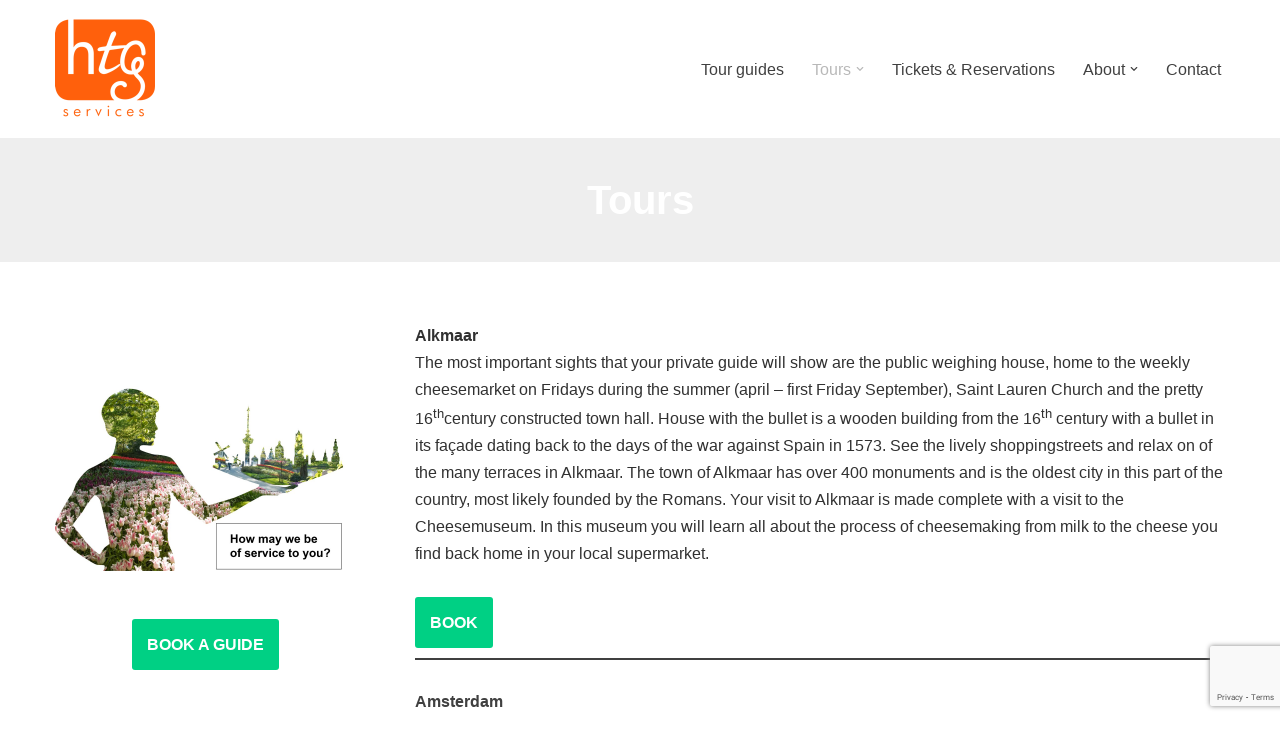

--- FILE ---
content_type: text/html; charset=UTF-8
request_url: https://www.htgservices.nl/tours-3/
body_size: 17470
content:
<!DOCTYPE html>
<html lang="nl-NL">

<head>
	
	<meta charset="UTF-8">
	<meta name="viewport" content="width=device-width, initial-scale=1, minimum-scale=1">
	<link rel="profile" href="http://gmpg.org/xfn/11">
		<title>Tours &#8211; HTG Services</title>
<meta name='robots' content='max-image-preview:large' />
<link rel="alternate" type="application/rss+xml" title="HTG Services &raquo; feed" href="https://www.htgservices.nl/feed/" />
<link rel="alternate" type="application/rss+xml" title="HTG Services &raquo; reactiesfeed" href="https://www.htgservices.nl/comments/feed/" />
		<!-- This site uses the Google Analytics by MonsterInsights plugin v9.10.0 - Using Analytics tracking - https://www.monsterinsights.com/ -->
							<script src="//www.googletagmanager.com/gtag/js?id=G-2QP0G674JZ"  data-cfasync="false" data-wpfc-render="false" type="text/javascript" async></script>
			<script data-cfasync="false" data-wpfc-render="false" type="text/javascript">
				var mi_version = '9.10.0';
				var mi_track_user = true;
				var mi_no_track_reason = '';
								var MonsterInsightsDefaultLocations = {"page_location":"https:\/\/www.htgservices.nl\/tours-3\/"};
								if ( typeof MonsterInsightsPrivacyGuardFilter === 'function' ) {
					var MonsterInsightsLocations = (typeof MonsterInsightsExcludeQuery === 'object') ? MonsterInsightsPrivacyGuardFilter( MonsterInsightsExcludeQuery ) : MonsterInsightsPrivacyGuardFilter( MonsterInsightsDefaultLocations );
				} else {
					var MonsterInsightsLocations = (typeof MonsterInsightsExcludeQuery === 'object') ? MonsterInsightsExcludeQuery : MonsterInsightsDefaultLocations;
				}

								var disableStrs = [
										'ga-disable-G-2QP0G674JZ',
									];

				/* Function to detect opted out users */
				function __gtagTrackerIsOptedOut() {
					for (var index = 0; index < disableStrs.length; index++) {
						if (document.cookie.indexOf(disableStrs[index] + '=true') > -1) {
							return true;
						}
					}

					return false;
				}

				/* Disable tracking if the opt-out cookie exists. */
				if (__gtagTrackerIsOptedOut()) {
					for (var index = 0; index < disableStrs.length; index++) {
						window[disableStrs[index]] = true;
					}
				}

				/* Opt-out function */
				function __gtagTrackerOptout() {
					for (var index = 0; index < disableStrs.length; index++) {
						document.cookie = disableStrs[index] + '=true; expires=Thu, 31 Dec 2099 23:59:59 UTC; path=/';
						window[disableStrs[index]] = true;
					}
				}

				if ('undefined' === typeof gaOptout) {
					function gaOptout() {
						__gtagTrackerOptout();
					}
				}
								window.dataLayer = window.dataLayer || [];

				window.MonsterInsightsDualTracker = {
					helpers: {},
					trackers: {},
				};
				if (mi_track_user) {
					function __gtagDataLayer() {
						dataLayer.push(arguments);
					}

					function __gtagTracker(type, name, parameters) {
						if (!parameters) {
							parameters = {};
						}

						if (parameters.send_to) {
							__gtagDataLayer.apply(null, arguments);
							return;
						}

						if (type === 'event') {
														parameters.send_to = monsterinsights_frontend.v4_id;
							var hookName = name;
							if (typeof parameters['event_category'] !== 'undefined') {
								hookName = parameters['event_category'] + ':' + name;
							}

							if (typeof MonsterInsightsDualTracker.trackers[hookName] !== 'undefined') {
								MonsterInsightsDualTracker.trackers[hookName](parameters);
							} else {
								__gtagDataLayer('event', name, parameters);
							}
							
						} else {
							__gtagDataLayer.apply(null, arguments);
						}
					}

					__gtagTracker('js', new Date());
					__gtagTracker('set', {
						'developer_id.dZGIzZG': true,
											});
					if ( MonsterInsightsLocations.page_location ) {
						__gtagTracker('set', MonsterInsightsLocations);
					}
										__gtagTracker('config', 'G-2QP0G674JZ', {"forceSSL":"true","link_attribution":"true"} );
										window.gtag = __gtagTracker;										(function () {
						/* https://developers.google.com/analytics/devguides/collection/analyticsjs/ */
						/* ga and __gaTracker compatibility shim. */
						var noopfn = function () {
							return null;
						};
						var newtracker = function () {
							return new Tracker();
						};
						var Tracker = function () {
							return null;
						};
						var p = Tracker.prototype;
						p.get = noopfn;
						p.set = noopfn;
						p.send = function () {
							var args = Array.prototype.slice.call(arguments);
							args.unshift('send');
							__gaTracker.apply(null, args);
						};
						var __gaTracker = function () {
							var len = arguments.length;
							if (len === 0) {
								return;
							}
							var f = arguments[len - 1];
							if (typeof f !== 'object' || f === null || typeof f.hitCallback !== 'function') {
								if ('send' === arguments[0]) {
									var hitConverted, hitObject = false, action;
									if ('event' === arguments[1]) {
										if ('undefined' !== typeof arguments[3]) {
											hitObject = {
												'eventAction': arguments[3],
												'eventCategory': arguments[2],
												'eventLabel': arguments[4],
												'value': arguments[5] ? arguments[5] : 1,
											}
										}
									}
									if ('pageview' === arguments[1]) {
										if ('undefined' !== typeof arguments[2]) {
											hitObject = {
												'eventAction': 'page_view',
												'page_path': arguments[2],
											}
										}
									}
									if (typeof arguments[2] === 'object') {
										hitObject = arguments[2];
									}
									if (typeof arguments[5] === 'object') {
										Object.assign(hitObject, arguments[5]);
									}
									if ('undefined' !== typeof arguments[1].hitType) {
										hitObject = arguments[1];
										if ('pageview' === hitObject.hitType) {
											hitObject.eventAction = 'page_view';
										}
									}
									if (hitObject) {
										action = 'timing' === arguments[1].hitType ? 'timing_complete' : hitObject.eventAction;
										hitConverted = mapArgs(hitObject);
										__gtagTracker('event', action, hitConverted);
									}
								}
								return;
							}

							function mapArgs(args) {
								var arg, hit = {};
								var gaMap = {
									'eventCategory': 'event_category',
									'eventAction': 'event_action',
									'eventLabel': 'event_label',
									'eventValue': 'event_value',
									'nonInteraction': 'non_interaction',
									'timingCategory': 'event_category',
									'timingVar': 'name',
									'timingValue': 'value',
									'timingLabel': 'event_label',
									'page': 'page_path',
									'location': 'page_location',
									'title': 'page_title',
									'referrer' : 'page_referrer',
								};
								for (arg in args) {
																		if (!(!args.hasOwnProperty(arg) || !gaMap.hasOwnProperty(arg))) {
										hit[gaMap[arg]] = args[arg];
									} else {
										hit[arg] = args[arg];
									}
								}
								return hit;
							}

							try {
								f.hitCallback();
							} catch (ex) {
							}
						};
						__gaTracker.create = newtracker;
						__gaTracker.getByName = newtracker;
						__gaTracker.getAll = function () {
							return [];
						};
						__gaTracker.remove = noopfn;
						__gaTracker.loaded = true;
						window['__gaTracker'] = __gaTracker;
					})();
									} else {
										console.log("");
					(function () {
						function __gtagTracker() {
							return null;
						}

						window['__gtagTracker'] = __gtagTracker;
						window['gtag'] = __gtagTracker;
					})();
									}
			</script>
							<!-- / Google Analytics by MonsterInsights -->
		<script type="text/javascript">
/* <![CDATA[ */
window._wpemojiSettings = {"baseUrl":"https:\/\/s.w.org\/images\/core\/emoji\/14.0.0\/72x72\/","ext":".png","svgUrl":"https:\/\/s.w.org\/images\/core\/emoji\/14.0.0\/svg\/","svgExt":".svg","source":{"concatemoji":"https:\/\/www.htgservices.nl\/wp-includes\/js\/wp-emoji-release.min.js?ver=6.4.7"}};
/*! This file is auto-generated */
!function(i,n){var o,s,e;function c(e){try{var t={supportTests:e,timestamp:(new Date).valueOf()};sessionStorage.setItem(o,JSON.stringify(t))}catch(e){}}function p(e,t,n){e.clearRect(0,0,e.canvas.width,e.canvas.height),e.fillText(t,0,0);var t=new Uint32Array(e.getImageData(0,0,e.canvas.width,e.canvas.height).data),r=(e.clearRect(0,0,e.canvas.width,e.canvas.height),e.fillText(n,0,0),new Uint32Array(e.getImageData(0,0,e.canvas.width,e.canvas.height).data));return t.every(function(e,t){return e===r[t]})}function u(e,t,n){switch(t){case"flag":return n(e,"\ud83c\udff3\ufe0f\u200d\u26a7\ufe0f","\ud83c\udff3\ufe0f\u200b\u26a7\ufe0f")?!1:!n(e,"\ud83c\uddfa\ud83c\uddf3","\ud83c\uddfa\u200b\ud83c\uddf3")&&!n(e,"\ud83c\udff4\udb40\udc67\udb40\udc62\udb40\udc65\udb40\udc6e\udb40\udc67\udb40\udc7f","\ud83c\udff4\u200b\udb40\udc67\u200b\udb40\udc62\u200b\udb40\udc65\u200b\udb40\udc6e\u200b\udb40\udc67\u200b\udb40\udc7f");case"emoji":return!n(e,"\ud83e\udef1\ud83c\udffb\u200d\ud83e\udef2\ud83c\udfff","\ud83e\udef1\ud83c\udffb\u200b\ud83e\udef2\ud83c\udfff")}return!1}function f(e,t,n){var r="undefined"!=typeof WorkerGlobalScope&&self instanceof WorkerGlobalScope?new OffscreenCanvas(300,150):i.createElement("canvas"),a=r.getContext("2d",{willReadFrequently:!0}),o=(a.textBaseline="top",a.font="600 32px Arial",{});return e.forEach(function(e){o[e]=t(a,e,n)}),o}function t(e){var t=i.createElement("script");t.src=e,t.defer=!0,i.head.appendChild(t)}"undefined"!=typeof Promise&&(o="wpEmojiSettingsSupports",s=["flag","emoji"],n.supports={everything:!0,everythingExceptFlag:!0},e=new Promise(function(e){i.addEventListener("DOMContentLoaded",e,{once:!0})}),new Promise(function(t){var n=function(){try{var e=JSON.parse(sessionStorage.getItem(o));if("object"==typeof e&&"number"==typeof e.timestamp&&(new Date).valueOf()<e.timestamp+604800&&"object"==typeof e.supportTests)return e.supportTests}catch(e){}return null}();if(!n){if("undefined"!=typeof Worker&&"undefined"!=typeof OffscreenCanvas&&"undefined"!=typeof URL&&URL.createObjectURL&&"undefined"!=typeof Blob)try{var e="postMessage("+f.toString()+"("+[JSON.stringify(s),u.toString(),p.toString()].join(",")+"));",r=new Blob([e],{type:"text/javascript"}),a=new Worker(URL.createObjectURL(r),{name:"wpTestEmojiSupports"});return void(a.onmessage=function(e){c(n=e.data),a.terminate(),t(n)})}catch(e){}c(n=f(s,u,p))}t(n)}).then(function(e){for(var t in e)n.supports[t]=e[t],n.supports.everything=n.supports.everything&&n.supports[t],"flag"!==t&&(n.supports.everythingExceptFlag=n.supports.everythingExceptFlag&&n.supports[t]);n.supports.everythingExceptFlag=n.supports.everythingExceptFlag&&!n.supports.flag,n.DOMReady=!1,n.readyCallback=function(){n.DOMReady=!0}}).then(function(){return e}).then(function(){var e;n.supports.everything||(n.readyCallback(),(e=n.source||{}).concatemoji?t(e.concatemoji):e.wpemoji&&e.twemoji&&(t(e.twemoji),t(e.wpemoji)))}))}((window,document),window._wpemojiSettings);
/* ]]> */
</script>
<style id='wp-emoji-styles-inline-css' type='text/css'>

	img.wp-smiley, img.emoji {
		display: inline !important;
		border: none !important;
		box-shadow: none !important;
		height: 1em !important;
		width: 1em !important;
		margin: 0 0.07em !important;
		vertical-align: -0.1em !important;
		background: none !important;
		padding: 0 !important;
	}
</style>
<link rel='stylesheet' id='wp-block-library-css' href='https://www.htgservices.nl/wp-includes/css/dist/block-library/style.min.css?ver=6.4.7' type='text/css' media='all' />
<style id='classic-theme-styles-inline-css' type='text/css'>
/*! This file is auto-generated */
.wp-block-button__link{color:#fff;background-color:#32373c;border-radius:9999px;box-shadow:none;text-decoration:none;padding:calc(.667em + 2px) calc(1.333em + 2px);font-size:1.125em}.wp-block-file__button{background:#32373c;color:#fff;text-decoration:none}
</style>
<style id='global-styles-inline-css' type='text/css'>
body{--wp--preset--color--black: #000000;--wp--preset--color--cyan-bluish-gray: #abb8c3;--wp--preset--color--white: #ffffff;--wp--preset--color--pale-pink: #f78da7;--wp--preset--color--vivid-red: #cf2e2e;--wp--preset--color--luminous-vivid-orange: #ff6900;--wp--preset--color--luminous-vivid-amber: #fcb900;--wp--preset--color--light-green-cyan: #7bdcb5;--wp--preset--color--vivid-green-cyan: #00d084;--wp--preset--color--pale-cyan-blue: #8ed1fc;--wp--preset--color--vivid-cyan-blue: #0693e3;--wp--preset--color--vivid-purple: #9b51e0;--wp--preset--color--neve-link-color: var(--nv-primary-accent);--wp--preset--color--neve-link-hover-color: var(--nv-secondary-accent);--wp--preset--color--nv-site-bg: var(--nv-site-bg);--wp--preset--color--nv-light-bg: var(--nv-light-bg);--wp--preset--color--nv-dark-bg: var(--nv-dark-bg);--wp--preset--color--neve-text-color: var(--nv-text-color);--wp--preset--color--nv-text-dark-bg: var(--nv-text-dark-bg);--wp--preset--color--nv-c-1: var(--nv-c-1);--wp--preset--color--nv-c-2: var(--nv-c-2);--wp--preset--gradient--vivid-cyan-blue-to-vivid-purple: linear-gradient(135deg,rgba(6,147,227,1) 0%,rgb(155,81,224) 100%);--wp--preset--gradient--light-green-cyan-to-vivid-green-cyan: linear-gradient(135deg,rgb(122,220,180) 0%,rgb(0,208,130) 100%);--wp--preset--gradient--luminous-vivid-amber-to-luminous-vivid-orange: linear-gradient(135deg,rgba(252,185,0,1) 0%,rgba(255,105,0,1) 100%);--wp--preset--gradient--luminous-vivid-orange-to-vivid-red: linear-gradient(135deg,rgba(255,105,0,1) 0%,rgb(207,46,46) 100%);--wp--preset--gradient--very-light-gray-to-cyan-bluish-gray: linear-gradient(135deg,rgb(238,238,238) 0%,rgb(169,184,195) 100%);--wp--preset--gradient--cool-to-warm-spectrum: linear-gradient(135deg,rgb(74,234,220) 0%,rgb(151,120,209) 20%,rgb(207,42,186) 40%,rgb(238,44,130) 60%,rgb(251,105,98) 80%,rgb(254,248,76) 100%);--wp--preset--gradient--blush-light-purple: linear-gradient(135deg,rgb(255,206,236) 0%,rgb(152,150,240) 100%);--wp--preset--gradient--blush-bordeaux: linear-gradient(135deg,rgb(254,205,165) 0%,rgb(254,45,45) 50%,rgb(107,0,62) 100%);--wp--preset--gradient--luminous-dusk: linear-gradient(135deg,rgb(255,203,112) 0%,rgb(199,81,192) 50%,rgb(65,88,208) 100%);--wp--preset--gradient--pale-ocean: linear-gradient(135deg,rgb(255,245,203) 0%,rgb(182,227,212) 50%,rgb(51,167,181) 100%);--wp--preset--gradient--electric-grass: linear-gradient(135deg,rgb(202,248,128) 0%,rgb(113,206,126) 100%);--wp--preset--gradient--midnight: linear-gradient(135deg,rgb(2,3,129) 0%,rgb(40,116,252) 100%);--wp--preset--font-size--small: 13px;--wp--preset--font-size--medium: 20px;--wp--preset--font-size--large: 36px;--wp--preset--font-size--x-large: 42px;--wp--preset--spacing--20: 0.44rem;--wp--preset--spacing--30: 0.67rem;--wp--preset--spacing--40: 1rem;--wp--preset--spacing--50: 1.5rem;--wp--preset--spacing--60: 2.25rem;--wp--preset--spacing--70: 3.38rem;--wp--preset--spacing--80: 5.06rem;--wp--preset--shadow--natural: 6px 6px 9px rgba(0, 0, 0, 0.2);--wp--preset--shadow--deep: 12px 12px 50px rgba(0, 0, 0, 0.4);--wp--preset--shadow--sharp: 6px 6px 0px rgba(0, 0, 0, 0.2);--wp--preset--shadow--outlined: 6px 6px 0px -3px rgba(255, 255, 255, 1), 6px 6px rgba(0, 0, 0, 1);--wp--preset--shadow--crisp: 6px 6px 0px rgba(0, 0, 0, 1);}:where(.is-layout-flex){gap: 0.5em;}:where(.is-layout-grid){gap: 0.5em;}body .is-layout-flow > .alignleft{float: left;margin-inline-start: 0;margin-inline-end: 2em;}body .is-layout-flow > .alignright{float: right;margin-inline-start: 2em;margin-inline-end: 0;}body .is-layout-flow > .aligncenter{margin-left: auto !important;margin-right: auto !important;}body .is-layout-constrained > .alignleft{float: left;margin-inline-start: 0;margin-inline-end: 2em;}body .is-layout-constrained > .alignright{float: right;margin-inline-start: 2em;margin-inline-end: 0;}body .is-layout-constrained > .aligncenter{margin-left: auto !important;margin-right: auto !important;}body .is-layout-constrained > :where(:not(.alignleft):not(.alignright):not(.alignfull)){max-width: var(--wp--style--global--content-size);margin-left: auto !important;margin-right: auto !important;}body .is-layout-constrained > .alignwide{max-width: var(--wp--style--global--wide-size);}body .is-layout-flex{display: flex;}body .is-layout-flex{flex-wrap: wrap;align-items: center;}body .is-layout-flex > *{margin: 0;}body .is-layout-grid{display: grid;}body .is-layout-grid > *{margin: 0;}:where(.wp-block-columns.is-layout-flex){gap: 2em;}:where(.wp-block-columns.is-layout-grid){gap: 2em;}:where(.wp-block-post-template.is-layout-flex){gap: 1.25em;}:where(.wp-block-post-template.is-layout-grid){gap: 1.25em;}.has-black-color{color: var(--wp--preset--color--black) !important;}.has-cyan-bluish-gray-color{color: var(--wp--preset--color--cyan-bluish-gray) !important;}.has-white-color{color: var(--wp--preset--color--white) !important;}.has-pale-pink-color{color: var(--wp--preset--color--pale-pink) !important;}.has-vivid-red-color{color: var(--wp--preset--color--vivid-red) !important;}.has-luminous-vivid-orange-color{color: var(--wp--preset--color--luminous-vivid-orange) !important;}.has-luminous-vivid-amber-color{color: var(--wp--preset--color--luminous-vivid-amber) !important;}.has-light-green-cyan-color{color: var(--wp--preset--color--light-green-cyan) !important;}.has-vivid-green-cyan-color{color: var(--wp--preset--color--vivid-green-cyan) !important;}.has-pale-cyan-blue-color{color: var(--wp--preset--color--pale-cyan-blue) !important;}.has-vivid-cyan-blue-color{color: var(--wp--preset--color--vivid-cyan-blue) !important;}.has-vivid-purple-color{color: var(--wp--preset--color--vivid-purple) !important;}.has-black-background-color{background-color: var(--wp--preset--color--black) !important;}.has-cyan-bluish-gray-background-color{background-color: var(--wp--preset--color--cyan-bluish-gray) !important;}.has-white-background-color{background-color: var(--wp--preset--color--white) !important;}.has-pale-pink-background-color{background-color: var(--wp--preset--color--pale-pink) !important;}.has-vivid-red-background-color{background-color: var(--wp--preset--color--vivid-red) !important;}.has-luminous-vivid-orange-background-color{background-color: var(--wp--preset--color--luminous-vivid-orange) !important;}.has-luminous-vivid-amber-background-color{background-color: var(--wp--preset--color--luminous-vivid-amber) !important;}.has-light-green-cyan-background-color{background-color: var(--wp--preset--color--light-green-cyan) !important;}.has-vivid-green-cyan-background-color{background-color: var(--wp--preset--color--vivid-green-cyan) !important;}.has-pale-cyan-blue-background-color{background-color: var(--wp--preset--color--pale-cyan-blue) !important;}.has-vivid-cyan-blue-background-color{background-color: var(--wp--preset--color--vivid-cyan-blue) !important;}.has-vivid-purple-background-color{background-color: var(--wp--preset--color--vivid-purple) !important;}.has-black-border-color{border-color: var(--wp--preset--color--black) !important;}.has-cyan-bluish-gray-border-color{border-color: var(--wp--preset--color--cyan-bluish-gray) !important;}.has-white-border-color{border-color: var(--wp--preset--color--white) !important;}.has-pale-pink-border-color{border-color: var(--wp--preset--color--pale-pink) !important;}.has-vivid-red-border-color{border-color: var(--wp--preset--color--vivid-red) !important;}.has-luminous-vivid-orange-border-color{border-color: var(--wp--preset--color--luminous-vivid-orange) !important;}.has-luminous-vivid-amber-border-color{border-color: var(--wp--preset--color--luminous-vivid-amber) !important;}.has-light-green-cyan-border-color{border-color: var(--wp--preset--color--light-green-cyan) !important;}.has-vivid-green-cyan-border-color{border-color: var(--wp--preset--color--vivid-green-cyan) !important;}.has-pale-cyan-blue-border-color{border-color: var(--wp--preset--color--pale-cyan-blue) !important;}.has-vivid-cyan-blue-border-color{border-color: var(--wp--preset--color--vivid-cyan-blue) !important;}.has-vivid-purple-border-color{border-color: var(--wp--preset--color--vivid-purple) !important;}.has-vivid-cyan-blue-to-vivid-purple-gradient-background{background: var(--wp--preset--gradient--vivid-cyan-blue-to-vivid-purple) !important;}.has-light-green-cyan-to-vivid-green-cyan-gradient-background{background: var(--wp--preset--gradient--light-green-cyan-to-vivid-green-cyan) !important;}.has-luminous-vivid-amber-to-luminous-vivid-orange-gradient-background{background: var(--wp--preset--gradient--luminous-vivid-amber-to-luminous-vivid-orange) !important;}.has-luminous-vivid-orange-to-vivid-red-gradient-background{background: var(--wp--preset--gradient--luminous-vivid-orange-to-vivid-red) !important;}.has-very-light-gray-to-cyan-bluish-gray-gradient-background{background: var(--wp--preset--gradient--very-light-gray-to-cyan-bluish-gray) !important;}.has-cool-to-warm-spectrum-gradient-background{background: var(--wp--preset--gradient--cool-to-warm-spectrum) !important;}.has-blush-light-purple-gradient-background{background: var(--wp--preset--gradient--blush-light-purple) !important;}.has-blush-bordeaux-gradient-background{background: var(--wp--preset--gradient--blush-bordeaux) !important;}.has-luminous-dusk-gradient-background{background: var(--wp--preset--gradient--luminous-dusk) !important;}.has-pale-ocean-gradient-background{background: var(--wp--preset--gradient--pale-ocean) !important;}.has-electric-grass-gradient-background{background: var(--wp--preset--gradient--electric-grass) !important;}.has-midnight-gradient-background{background: var(--wp--preset--gradient--midnight) !important;}.has-small-font-size{font-size: var(--wp--preset--font-size--small) !important;}.has-medium-font-size{font-size: var(--wp--preset--font-size--medium) !important;}.has-large-font-size{font-size: var(--wp--preset--font-size--large) !important;}.has-x-large-font-size{font-size: var(--wp--preset--font-size--x-large) !important;}
.wp-block-navigation a:where(:not(.wp-element-button)){color: inherit;}
:where(.wp-block-post-template.is-layout-flex){gap: 1.25em;}:where(.wp-block-post-template.is-layout-grid){gap: 1.25em;}
:where(.wp-block-columns.is-layout-flex){gap: 2em;}:where(.wp-block-columns.is-layout-grid){gap: 2em;}
.wp-block-pullquote{font-size: 1.5em;line-height: 1.6;}
</style>
<link rel='stylesheet' id='contact-form-7-css' href='https://www.htgservices.nl/wp-content/plugins/contact-form-7/includes/css/styles.css?ver=5.8.5' type='text/css' media='all' />
<link rel='stylesheet' id='neve-style-css' href='https://www.htgservices.nl/wp-content/themes/neve/style-main-new.min.css?ver=3.7.3' type='text/css' media='all' />
<style id='neve-style-inline-css' type='text/css'>
.nv-meta-list li.meta:not(:last-child):after { content:"/" }.nv-meta-list .no-mobile{
			display:none;
		}.nv-meta-list li.last::after{
			content: ""!important;
		}@media (min-width: 769px) {
			.nv-meta-list .no-mobile {
				display: inline-block;
			}
			.nv-meta-list li.last:not(:last-child)::after {
		 		content: "/" !important;
			}
		}
 :root{ --container: 748px;--postwidth:100%; --primarybtnbg: var(--nv-primary-accent); --primarybtnhoverbg: var(--nv-primary-accent); --primarybtncolor: #fff; --secondarybtncolor: var(--nv-primary-accent); --primarybtnhovercolor: #fff; --secondarybtnhovercolor: var(--nv-primary-accent);--primarybtnborderradius:3px;--secondarybtnborderradius:3px;--secondarybtnborderwidth:3px;--btnpadding:13px 15px;--primarybtnpadding:13px 15px;--secondarybtnpadding:calc(13px - 3px) calc(15px - 3px); --bodyfontfamily: Arial,Helvetica,sans-serif; --bodyfontsize: 15px; --bodylineheight: 1.6; --bodyletterspacing: 0px; --bodyfontweight: 400; --headingsfontfamily: Arial,Helvetica,sans-serif; --h1fontsize: 36px; --h1fontweight: 700; --h1lineheight: 1.2; --h1letterspacing: 0px; --h1texttransform: none; --h2fontsize: 28px; --h2fontweight: 700; --h2lineheight: 1.3; --h2letterspacing: 0px; --h2texttransform: none; --h3fontsize: 24px; --h3fontweight: 700; --h3lineheight: 1.4; --h3letterspacing: 0px; --h3texttransform: none; --h4fontsize: 20px; --h4fontweight: 700; --h4lineheight: 1.6; --h4letterspacing: 0px; --h4texttransform: none; --h5fontsize: 16px; --h5fontweight: 700; --h5lineheight: 1.6; --h5letterspacing: 0px; --h5texttransform: none; --h6fontsize: 14px; --h6fontweight: 700; --h6lineheight: 1.6; --h6letterspacing: 0px; --h6texttransform: none;--formfieldborderwidth:2px;--formfieldborderradius:3px; --formfieldbgcolor: var(--nv-site-bg); --formfieldbordercolor: #dddddd; --formfieldcolor: var(--nv-text-color);--formfieldpadding:10px 12px; } .alignfull > [class*="__inner-container"], .alignwide > [class*="__inner-container"]{ max-width:718px;margin:auto } .nv-meta-list{ --avatarsize: 20px; } .single .nv-meta-list{ --avatarsize: 20px; } .nv-post-cover{ --height: 100px;--padding:40px 15px;--justify: center; --textalign: center; --valign: center; } .nv-post-cover .nv-title-meta-wrap, .nv-page-title-wrap, .entry-header{ --color: #ffffff; --textalign: center; } .nv-is-boxed.nv-title-meta-wrap{ --padding:40px 15px; --bgcolor: rgba(0,0,0,0); } .nv-overlay{ --bgcolor: #eeeeee; --opacity: 100; --blendmode: normal; } .nv-is-boxed.nv-comments-wrap{ --padding:20px; } .nv-is-boxed.comment-respond{ --padding:20px; } .single:not(.single-product), .page{ --c-vspace:0 0 0 0;; } .global-styled{ --bgcolor: var(--nv-site-bg); } .header-top{ --rowbcolor: var(--nv-light-bg); --color: var(--nv-text-color);--bgimage:url("https://www.htgservices.nl/wp-content/uploads/2023/10/cropped-HTG_Banner_2024_WEBSITE.jpg");--bgposition:50% 50%;;--bgoverlayopacity:0.5; } .header-main{ --rowbwidth:0px; --rowbcolor: var(--nv-secondary-accent); --color: var(--nv-text-color); --bgcolor: var(--nv-site-bg); } .header-bottom{ --rowbcolor: var(--nv-light-bg); --color: var(--nv-text-color); --bgcolor: var(--nv-site-bg); } .header-menu-sidebar-bg{ --justify: flex-start; --textalign: left;--flexg: 1;--wrapdropdownwidth: auto; --color: var(--nv-text-color); --bgcolor: var(--nv-site-bg); } .header-menu-sidebar{ width: 360px; } .builder-item--logo{ --maxwidth: 60px; --color: var(--nv-primary-accent); --fs: 100px;--padding:10px 0;--margin:0; --textalign: left;--justify: flex-start; } .builder-item--nav-icon,.header-menu-sidebar .close-sidebar-panel .navbar-toggle{ --borderradius:0; } .builder-item--nav-icon{ --label-margin:0 5px 0 0;;--padding:10px 15px;--margin:0; } .builder-item--primary-menu{ --hovercolor: var(--nv-secondary-accent); --hovertextcolor: var(--nv-text-color); --activecolor: var(--nv-primary-accent); --spacing: 20px; --height: 25px;--padding:0;--margin:0; --fontsize: 1em; --lineheight: 1.6; --letterspacing: 0px; --fontweight: 500; --texttransform: none; --iconsize: 1em; } .hfg-is-group.has-primary-menu .inherit-ff{ --inheritedfw: 500; } .footer-top-inner .row{ grid-template-columns:1fr 1fr 1fr; --valign: flex-start; } .footer-top{ --rowbcolor: var(--nv-light-bg); --color: var(--nv-text-color); --bgcolor: var(--nv-site-bg); } .footer-main-inner .row{ grid-template-columns:1fr 1fr 1fr; --valign: flex-start; } .footer-main{ --rowbcolor: var(--nv-light-bg); --color: var(--nv-text-color); --bgcolor: var(--nv-site-bg); } .footer-bottom-inner .row{ grid-template-columns:1fr 1fr 1fr; --valign: flex-start; } .footer-bottom{ --rowbcolor: var(--nv-light-bg); --color: var(--nv-text-dark-bg); --bgcolor: #ffffff; } @media(min-width: 576px){ :root{ --container: 992px;--postwidth:50%;--btnpadding:13px 15px;--primarybtnpadding:13px 15px;--secondarybtnpadding:calc(13px - 3px) calc(15px - 3px); --bodyfontsize: 16px; --bodylineheight: 1.6; --bodyletterspacing: 0px; --h1fontsize: 38px; --h1lineheight: 1.2; --h1letterspacing: 0px; --h2fontsize: 30px; --h2lineheight: 1.2; --h2letterspacing: 0px; --h3fontsize: 26px; --h3lineheight: 1.4; --h3letterspacing: 0px; --h4fontsize: 22px; --h4lineheight: 1.5; --h4letterspacing: 0px; --h5fontsize: 18px; --h5lineheight: 1.6; --h5letterspacing: 0px; --h6fontsize: 14px; --h6lineheight: 1.6; --h6letterspacing: 0px; } .nv-meta-list{ --avatarsize: 20px; } .single .nv-meta-list{ --avatarsize: 20px; } .nv-post-cover{ --height: 100px;--padding:60px 30px;--justify: center; --textalign: center; --valign: center; } .nv-post-cover .nv-title-meta-wrap, .nv-page-title-wrap, .entry-header{ --textalign: center; } .nv-is-boxed.nv-title-meta-wrap{ --padding:60px 30px; } .nv-is-boxed.nv-comments-wrap{ --padding:30px; } .nv-is-boxed.comment-respond{ --padding:30px; } .single:not(.single-product), .page{ --c-vspace:0 0 0 0;; } .header-main{ --rowbwidth:0px; } .header-menu-sidebar-bg{ --justify: flex-start; --textalign: left;--flexg: 1;--wrapdropdownwidth: auto; } .header-menu-sidebar{ width: 360px; } .builder-item--logo{ --maxwidth: 70px; --fs: 24px;--padding:10px 0;--margin:0; --textalign: left;--justify: flex-start; } .builder-item--nav-icon{ --label-margin:0 5px 0 0;;--padding:10px 15px;--margin:0; } .builder-item--primary-menu{ --spacing: 20px; --height: 25px;--padding:0;--margin:0; --fontsize: 1em; --lineheight: 1.6; --letterspacing: 0px; --iconsize: 1em; } }@media(min-width: 960px){ :root{ --container: 1200px;--postwidth:33.333333333333%;--btnpadding:13px 15px;--primarybtnpadding:13px 15px;--secondarybtnpadding:calc(13px - 3px) calc(15px - 3px); --bodyfontsize: 16px; --bodylineheight: 1.7; --bodyletterspacing: 0px; --h1fontsize: 40px; --h1lineheight: 1.1; --h1letterspacing: 0px; --h2fontsize: 32px; --h2lineheight: 1.2; --h2letterspacing: 0px; --h3fontsize: 28px; --h3lineheight: 1.4; --h3letterspacing: 0px; --h4fontsize: 24px; --h4lineheight: 1.5; --h4letterspacing: 0px; --h5fontsize: 20px; --h5lineheight: 1.6; --h5letterspacing: 0px; --h6fontsize: 16px; --h6lineheight: 1.6; --h6letterspacing: 0px; } #content .container .col, #content .container-fluid .col{ max-width: 70%; } .alignfull > [class*="__inner-container"], .alignwide > [class*="__inner-container"]{ max-width:810px } .container-fluid .alignfull > [class*="__inner-container"], .container-fluid .alignwide > [class*="__inner-container"]{ max-width:calc(70% + 15px) } .nv-sidebar-wrap, .nv-sidebar-wrap.shop-sidebar{ max-width: 30%; } .nv-meta-list{ --avatarsize: 20px; } .single .nv-meta-list{ --avatarsize: 20px; } .nv-post-cover{ --height: 100px;--padding:40px 0;--justify: center; --textalign: center; --valign: center; } .nv-post-cover .nv-title-meta-wrap, .nv-page-title-wrap, .entry-header{ --textalign: center; } .nv-is-boxed.nv-title-meta-wrap{ --padding:60px 40px; } .nv-is-boxed.nv-comments-wrap{ --padding:40px; } .nv-is-boxed.comment-respond{ --padding:40px; } .single:not(.single-product), .page{ --c-vspace:0 0 0 0;; } .header-main{ --rowbwidth:0px; } .header-menu-sidebar-bg{ --justify: flex-start; --textalign: left;--flexg: 1;--wrapdropdownwidth: auto; } .header-menu-sidebar{ width: 360px; } .builder-item--logo{ --maxwidth: 100px; --fs: 94px;--padding:10px 0;--margin:0; --textalign: left;--justify: flex-start; } .builder-item--nav-icon{ --label-margin:0 5px 0 0;;--padding:10px 15px;--margin:0; } .builder-item--primary-menu{ --spacing: 20px; --height: 25px;--padding:0;--margin:0; --fontsize: 1em; --lineheight: 1.6; --letterspacing: 0px; --iconsize: 1em; } }:root{--nv-primary-accent:rgba(0,0,0,0.28);--nv-secondary-accent:#00d199;--nv-site-bg:#ffffff;--nv-light-bg:#dfdfdf;--nv-dark-bg:#121212;--nv-text-color:#404040;--nv-text-dark-bg:#ffffff;--nv-c-1:#9463ae;--nv-c-2:#be574b;--nv-fallback-ff:Arial, Helvetica, sans-serif;}
</style>
<!--n2css--><script type="text/javascript" src="https://www.htgservices.nl/wp-content/plugins/google-analytics-for-wordpress/assets/js/frontend-gtag.min.js?ver=9.10.0" id="monsterinsights-frontend-script-js" async="async" data-wp-strategy="async"></script>
<script data-cfasync="false" data-wpfc-render="false" type="text/javascript" id='monsterinsights-frontend-script-js-extra'>/* <![CDATA[ */
var monsterinsights_frontend = {"js_events_tracking":"true","download_extensions":"doc,pdf,ppt,zip,xls,docx,pptx,xlsx","inbound_paths":"[{\"path\":\"\\\/go\\\/\",\"label\":\"affiliate\"},{\"path\":\"\\\/recommend\\\/\",\"label\":\"affiliate\"}]","home_url":"https:\/\/www.htgservices.nl","hash_tracking":"false","v4_id":"G-2QP0G674JZ"};/* ]]> */
</script>
<link rel="https://api.w.org/" href="https://www.htgservices.nl/wp-json/" /><link rel="alternate" type="application/json" href="https://www.htgservices.nl/wp-json/wp/v2/pages/1225" /><link rel="EditURI" type="application/rsd+xml" title="RSD" href="https://www.htgservices.nl/xmlrpc.php?rsd" />
<meta name="generator" content="WordPress 6.4.7" />
<link rel="canonical" href="https://www.htgservices.nl/tours-3/" />
<link rel='shortlink' href='https://www.htgservices.nl/?p=1225' />
<link rel="alternate" type="application/json+oembed" href="https://www.htgservices.nl/wp-json/oembed/1.0/embed?url=https%3A%2F%2Fwww.htgservices.nl%2Ftours-3%2F" />
<link rel="alternate" type="text/xml+oembed" href="https://www.htgservices.nl/wp-json/oembed/1.0/embed?url=https%3A%2F%2Fwww.htgservices.nl%2Ftours-3%2F&#038;format=xml" />
<style>/* CSS added by WP Meta and Date Remover*/.entry-meta {display:none !important;}
	.home .entry-meta { display: none; }
	.entry-footer {display:none !important;}
	.home .entry-footer { display: none; }</style><link rel="icon" href="https://www.htgservices.nl/wp-content/uploads/2019/11/cropped-logo-1-32x32.png" sizes="32x32" />
<link rel="icon" href="https://www.htgservices.nl/wp-content/uploads/2019/11/cropped-logo-1-192x192.png" sizes="192x192" />
<link rel="apple-touch-icon" href="https://www.htgservices.nl/wp-content/uploads/2019/11/cropped-logo-1-180x180.png" />
<meta name="msapplication-TileImage" content="https://www.htgservices.nl/wp-content/uploads/2019/11/cropped-logo-1-270x270.png" />

	</head>

<body  class="page-template-default page page-id-1225 wp-custom-logo  nv-blog-grid nv-sidebar-left menu_sidebar_slide_left" id="neve_body"  >
<div class="wrapper">
	
	<header class="header"  >
		<a class="neve-skip-link show-on-focus" href="#content" >
			Ga naar de inhoud		</a>
		<div id="header-grid"  class="hfg_header site-header">
	
<nav class="header--row header-main hide-on-mobile hide-on-tablet layout-full-contained nv-navbar header--row"
	data-row-id="main" data-show-on="desktop">

	<div
		class="header--row-inner header-main-inner">
		<div class="container">
			<div
				class="row row--wrapper"
				data-section="hfg_header_layout_main" >
				<div class="hfg-slot left"><div class="builder-item desktop-left"><div class="item--inner builder-item--logo"
		data-section="title_tagline"
		data-item-id="logo">
	
<div class="site-logo">
	<a class="brand" href="https://www.htgservices.nl/" title="← HTG Services"
			aria-label="HTG Services Happy guiding in the Netherlands!" rel="home"><div class="title-with-logo"><img width="200" height="204" src="https://www.htgservices.nl/wp-content/uploads/2022/11/cropped-HTG-Services.png" class="neve-site-logo skip-lazy" alt="" data-variant="logo" decoding="async" /><div class="nv-title-tagline-wrap"></div></div></a></div>
	</div>

</div></div><div class="hfg-slot right"><div class="builder-item has-nav"><div class="item--inner builder-item--primary-menu has_menu"
		data-section="header_menu_primary"
		data-item-id="primary-menu">
	<div class="nv-nav-wrap">
	<div role="navigation" class="nav-menu-primary"
			aria-label="Primair menu">

		<ul id="nv-primary-navigation-main" class="primary-menu-ul nav-ul menu-desktop"><li id="menu-item-1292" class="menu-item menu-item-type-post_type menu-item-object-page menu-item-1292"><div class="wrap"><a href="https://www.htgservices.nl/guides/">Tour guides</a></div></li>
<li id="menu-item-1277" class="menu-item menu-item-type-post_type menu-item-object-page current-menu-item page_item page-item-1225 current_page_item current-menu-ancestor current-menu-parent current_page_parent current_page_ancestor menu-item-has-children menu-item-1277 nv-active"><div class="wrap"><a href="https://www.htgservices.nl/tours-3/" aria-current="page"><span class="menu-item-title-wrap dd-title">Tours</span></a><div role="button" aria-pressed="false" aria-label="Open submenu" tabindex="0" class="caret-wrap caret 2" style="margin-left:5px;"><span class="caret"><svg fill="currentColor" aria-label="Dropdown" xmlns="http://www.w3.org/2000/svg" viewBox="0 0 448 512"><path d="M207.029 381.476L12.686 187.132c-9.373-9.373-9.373-24.569 0-33.941l22.667-22.667c9.357-9.357 24.522-9.375 33.901-.04L224 284.505l154.745-154.021c9.379-9.335 24.544-9.317 33.901.04l22.667 22.667c9.373 9.373 9.373 24.569 0 33.941L240.971 381.476c-9.373 9.372-24.569 9.372-33.942 0z"/></svg></span></div></div>
<ul class="sub-menu">
	<li id="menu-item-1279" class="menu-item menu-item-type-post_type menu-item-object-page current-menu-item page_item page-item-1225 current_page_item menu-item-1279 nv-active"><div class="wrap"><a href="https://www.htgservices.nl/tours-3/" aria-current="page">Tours</a></div></li>
	<li id="menu-item-1276" class="menu-item menu-item-type-post_type menu-item-object-page menu-item-1276"><div class="wrap"><a href="https://www.htgservices.nl/map/">Map</a></div></li>
</ul>
</li>
<li id="menu-item-381" class="menu-item menu-item-type-post_type menu-item-object-page menu-item-381"><div class="wrap"><a href="https://www.htgservices.nl/tickets/">Tickets &#038; Reservations</a></div></li>
<li id="menu-item-1288" class="menu-item menu-item-type-post_type menu-item-object-page menu-item-has-children menu-item-1288"><div class="wrap"><a href="https://www.htgservices.nl/company-overview/"><span class="menu-item-title-wrap dd-title">About</span></a><div role="button" aria-pressed="false" aria-label="Open submenu" tabindex="0" class="caret-wrap caret 6" style="margin-left:5px;"><span class="caret"><svg fill="currentColor" aria-label="Dropdown" xmlns="http://www.w3.org/2000/svg" viewBox="0 0 448 512"><path d="M207.029 381.476L12.686 187.132c-9.373-9.373-9.373-24.569 0-33.941l22.667-22.667c9.357-9.357 24.522-9.375 33.901-.04L224 284.505l154.745-154.021c9.379-9.335 24.544-9.317 33.901.04l22.667 22.667c9.373 9.373 9.373 24.569 0 33.941L240.971 381.476c-9.373 9.372-24.569 9.372-33.942 0z"/></svg></span></div></div>
<ul class="sub-menu">
	<li id="menu-item-389" class="menu-item menu-item-type-post_type menu-item-object-page menu-item-389"><div class="wrap"><a href="https://www.htgservices.nl/company-overview/">About</a></div></li>
	<li id="menu-item-1742" class="menu-item menu-item-type-post_type menu-item-object-page menu-item-1742"><div class="wrap"><a href="https://www.htgservices.nl/team/">Office team</a></div></li>
	<li id="menu-item-1940" class="menu-item menu-item-type-post_type menu-item-object-page menu-item-1940"><div class="wrap"><a href="https://www.htgservices.nl/photos/">Photos</a></div></li>
	<li id="menu-item-294" class="menu-item menu-item-type-post_type menu-item-object-page menu-item-294"><div class="wrap"><a href="https://www.htgservices.nl/terms-conditions/">Terms &#038; Conditions</a></div></li>
	<li id="menu-item-1971" class="menu-item menu-item-type-post_type menu-item-object-page menu-item-1971"><div class="wrap"><a href="https://www.htgservices.nl/privacy-policy/">Privacy policy</a></div></li>
</ul>
</li>
<li id="menu-item-28" class="menu-item menu-item-type-post_type menu-item-object-page menu-item-28"><div class="wrap"><a href="https://www.htgservices.nl/contact/">Contact</a></div></li>
</ul>	</div>
</div>

	</div>

</div></div>							</div>
		</div>
	</div>
</nav>


<nav class="header--row header-main hide-on-desktop layout-full-contained nv-navbar header--row"
	data-row-id="main" data-show-on="mobile">

	<div
		class="header--row-inner header-main-inner">
		<div class="container">
			<div
				class="row row--wrapper"
				data-section="hfg_header_layout_main" >
				<div class="hfg-slot left"><div class="builder-item tablet-left mobile-left"><div class="item--inner builder-item--logo"
		data-section="title_tagline"
		data-item-id="logo">
	
<div class="site-logo">
	<a class="brand" href="https://www.htgservices.nl/" title="← HTG Services"
			aria-label="HTG Services Happy guiding in the Netherlands!" rel="home"><div class="title-with-logo"><img width="200" height="204" src="https://www.htgservices.nl/wp-content/uploads/2022/11/cropped-HTG-Services.png" class="neve-site-logo skip-lazy" alt="" data-variant="logo" decoding="async" /><div class="nv-title-tagline-wrap"></div></div></a></div>
	</div>

</div></div><div class="hfg-slot right"><div class="builder-item tablet-left mobile-left"><div class="item--inner builder-item--nav-icon"
		data-section="header_menu_icon"
		data-item-id="nav-icon">
	<div class="menu-mobile-toggle item-button navbar-toggle-wrapper">
	<button type="button" class=" navbar-toggle"
			value="Navigatie Menu"
					aria-label="Navigatie Menu "
			aria-expanded="false" onclick="if('undefined' !== typeof toggleAriaClick ) { toggleAriaClick() }">
					<span class="bars">
				<span class="icon-bar"></span>
				<span class="icon-bar"></span>
				<span class="icon-bar"></span>
			</span>
					<span class="screen-reader-text">Navigatie Menu</span>
	</button>
</div> <!--.navbar-toggle-wrapper-->


	</div>

</div></div>							</div>
		</div>
	</div>
</nav>

<div
		id="header-menu-sidebar" class="header-menu-sidebar tcb menu-sidebar-panel slide_left hfg-pe"
		data-row-id="sidebar">
	<div id="header-menu-sidebar-bg" class="header-menu-sidebar-bg">
				<div class="close-sidebar-panel navbar-toggle-wrapper">
			<button type="button" class="hamburger is-active  navbar-toggle active" 					value="Navigatie Menu"
					aria-label="Navigatie Menu "
					aria-expanded="false" onclick="if('undefined' !== typeof toggleAriaClick ) { toggleAriaClick() }">
								<span class="bars">
						<span class="icon-bar"></span>
						<span class="icon-bar"></span>
						<span class="icon-bar"></span>
					</span>
								<span class="screen-reader-text">
			Navigatie Menu					</span>
			</button>
		</div>
					<div id="header-menu-sidebar-inner" class="header-menu-sidebar-inner tcb ">
						<div class="builder-item has-nav"><div class="item--inner builder-item--primary-menu has_menu"
		data-section="header_menu_primary"
		data-item-id="primary-menu">
	<div class="nv-nav-wrap">
	<div role="navigation" class="nav-menu-primary"
			aria-label="Primair menu">

		<ul id="nv-primary-navigation-sidebar" class="primary-menu-ul nav-ul menu-mobile"><li class="menu-item menu-item-type-post_type menu-item-object-page menu-item-1292"><div class="wrap"><a href="https://www.htgservices.nl/guides/">Tour guides</a></div></li>
<li class="menu-item menu-item-type-post_type menu-item-object-page current-menu-item page_item page-item-1225 current_page_item current-menu-ancestor current-menu-parent current_page_parent current_page_ancestor menu-item-has-children menu-item-1277 nv-active"><div class="wrap"><a href="https://www.htgservices.nl/tours-3/" aria-current="page"><span class="menu-item-title-wrap dd-title">Tours</span></a><button tabindex="0" type="button" class="caret-wrap navbar-toggle 2 " style="margin-left:5px;"  aria-label="Toggle Tours"><span class="caret"><svg fill="currentColor" aria-label="Dropdown" xmlns="http://www.w3.org/2000/svg" viewBox="0 0 448 512"><path d="M207.029 381.476L12.686 187.132c-9.373-9.373-9.373-24.569 0-33.941l22.667-22.667c9.357-9.357 24.522-9.375 33.901-.04L224 284.505l154.745-154.021c9.379-9.335 24.544-9.317 33.901.04l22.667 22.667c9.373 9.373 9.373 24.569 0 33.941L240.971 381.476c-9.373 9.372-24.569 9.372-33.942 0z"/></svg></span></button></div>
<ul class="sub-menu">
	<li class="menu-item menu-item-type-post_type menu-item-object-page current-menu-item page_item page-item-1225 current_page_item menu-item-1279 nv-active"><div class="wrap"><a href="https://www.htgservices.nl/tours-3/" aria-current="page">Tours</a></div></li>
	<li class="menu-item menu-item-type-post_type menu-item-object-page menu-item-1276"><div class="wrap"><a href="https://www.htgservices.nl/map/">Map</a></div></li>
</ul>
</li>
<li class="menu-item menu-item-type-post_type menu-item-object-page menu-item-381"><div class="wrap"><a href="https://www.htgservices.nl/tickets/">Tickets &#038; Reservations</a></div></li>
<li class="menu-item menu-item-type-post_type menu-item-object-page menu-item-has-children menu-item-1288"><div class="wrap"><a href="https://www.htgservices.nl/company-overview/"><span class="menu-item-title-wrap dd-title">About</span></a><button tabindex="0" type="button" class="caret-wrap navbar-toggle 6 " style="margin-left:5px;"  aria-label="Toggle About"><span class="caret"><svg fill="currentColor" aria-label="Dropdown" xmlns="http://www.w3.org/2000/svg" viewBox="0 0 448 512"><path d="M207.029 381.476L12.686 187.132c-9.373-9.373-9.373-24.569 0-33.941l22.667-22.667c9.357-9.357 24.522-9.375 33.901-.04L224 284.505l154.745-154.021c9.379-9.335 24.544-9.317 33.901.04l22.667 22.667c9.373 9.373 9.373 24.569 0 33.941L240.971 381.476c-9.373 9.372-24.569 9.372-33.942 0z"/></svg></span></button></div>
<ul class="sub-menu">
	<li class="menu-item menu-item-type-post_type menu-item-object-page menu-item-389"><div class="wrap"><a href="https://www.htgservices.nl/company-overview/">About</a></div></li>
	<li class="menu-item menu-item-type-post_type menu-item-object-page menu-item-1742"><div class="wrap"><a href="https://www.htgservices.nl/team/">Office team</a></div></li>
	<li class="menu-item menu-item-type-post_type menu-item-object-page menu-item-1940"><div class="wrap"><a href="https://www.htgservices.nl/photos/">Photos</a></div></li>
	<li class="menu-item menu-item-type-post_type menu-item-object-page menu-item-294"><div class="wrap"><a href="https://www.htgservices.nl/terms-conditions/">Terms &#038; Conditions</a></div></li>
	<li class="menu-item menu-item-type-post_type menu-item-object-page menu-item-1971"><div class="wrap"><a href="https://www.htgservices.nl/privacy-policy/">Privacy policy</a></div></li>
</ul>
</li>
<li class="menu-item menu-item-type-post_type menu-item-object-page menu-item-28"><div class="wrap"><a href="https://www.htgservices.nl/contact/">Contact</a></div></li>
</ul>	</div>
</div>

	</div>

</div>					</div>
	</div>
</div>
<div class="header-menu-sidebar-overlay hfg-ov hfg-pe" onclick="if('undefined' !== typeof toggleAriaClick ) { toggleAriaClick() }"></div>
</div>
	</header>

	<style>.is-menu-sidebar .header-menu-sidebar { visibility: visible; }.is-menu-sidebar.menu_sidebar_slide_left .header-menu-sidebar { transform: translate3d(0, 0, 0); left: 0; }.is-menu-sidebar.menu_sidebar_slide_right .header-menu-sidebar { transform: translate3d(0, 0, 0); right: 0; }.is-menu-sidebar.menu_sidebar_pull_right .header-menu-sidebar, .is-menu-sidebar.menu_sidebar_pull_left .header-menu-sidebar { transform: translateX(0); }.is-menu-sidebar.menu_sidebar_dropdown .header-menu-sidebar { height: auto; }.is-menu-sidebar.menu_sidebar_dropdown .header-menu-sidebar-inner { max-height: 400px; padding: 20px 0; }.is-menu-sidebar.menu_sidebar_full_canvas .header-menu-sidebar { opacity: 1; }.header-menu-sidebar .menu-item-nav-search { pointer-events: none; }.header-menu-sidebar .menu-item-nav-search .is-menu-sidebar & { pointer-events: unset; }.nav-ul li:focus-within .wrap.active + .sub-menu { opacity: 1; visibility: visible; }.nav-ul li.neve-mega-menu:focus-within .wrap.active + .sub-menu { display: grid; }.nav-ul li > .wrap { display: flex; align-items: center; position: relative; padding: 0 4px; }.nav-ul:not(.menu-mobile):not(.neve-mega-menu) > li > .wrap > a { padding-top: 1px }</style><style>.header-menu-sidebar .nav-ul li .wrap { padding: 0 4px; }.header-menu-sidebar .nav-ul li .wrap a { flex-grow: 1; display: flex; }.header-menu-sidebar .nav-ul li .wrap a .dd-title { width: var(--wrapdropdownwidth); }.header-menu-sidebar .nav-ul li .wrap button { border: 0; z-index: 1; background: 0; }.header-menu-sidebar .nav-ul li:not([class*=block]):not(.menu-item-has-children) > .wrap > a { padding-right: calc(1em + (18px*2));}</style><div class="nv-post-cover" ><div class="nv-overlay"></div><div class="container"><div class="nv-title-meta-wrap "><h1 class="title entry-title">Tours</h1></div></div></div>

	
	<main id="content" class="neve-main">

<div class="container single-page-container">
	<div class="row">
		<div class="nv-sidebar-wrap col-sm-12 nv-left blog-sidebar " >
		<aside id="secondary" role="complementary">
		
		<div id="media_image-3" class="widget widget_media_image"><a href="https://www.htgservices.nl/contact/"><img width="1200" height="756" src="https://www.htgservices.nl/wp-content/uploads/2024/03/HTG_WEB_2024_KLEIN.jpg" class="image wp-image-1977  attachment-full size-full" alt="" style="max-width: 100%; height: auto;" decoding="async" fetchpriority="high" srcset="https://www.htgservices.nl/wp-content/uploads/2024/03/HTG_WEB_2024_KLEIN.jpg 1200w, https://www.htgservices.nl/wp-content/uploads/2024/03/HTG_WEB_2024_KLEIN-300x189.jpg 300w, https://www.htgservices.nl/wp-content/uploads/2024/03/HTG_WEB_2024_KLEIN-1024x645.jpg 1024w, https://www.htgservices.nl/wp-content/uploads/2024/03/HTG_WEB_2024_KLEIN-768x484.jpg 768w" sizes="(max-width: 1200px) 100vw, 1200px" /></a></div><div id="block-5" class="widget widget_block">
<div class="wp-block-button aligncenter is-style-fill"><a class="wp-block-button__link has-white-color has-vivid-green-cyan-background-color has-text-color has-background wp-element-button" href="https://www.htgservices.nl/contact/">BOOK A GUIDE</a></div>
</div><style type="text/css">.widget_search .search-form .search-submit, .widget_search .search-form .search-field { height: auto; }</style><div id="search-4" class="widget widget_search"><p class="widget-title">Search</p>
<form role="search"
	method="get"
	class="search-form"
	action="https://www.htgservices.nl/">
	<label>
		<span class="screen-reader-text">Zoek naar...</span>
	</label>
	<input type="search"
		class="search-field"
		aria-label="Zoeken"
		placeholder="Zoek naar..."
		value=""
		name="s"/>
	<button type="submit"
			class="search-submit nv-submit"
			aria-label="Zoeken">
					<span class="nv-search-icon-wrap">
				<span class="nv-icon nv-search" >
				<svg width="15" height="15" viewBox="0 0 1792 1792" xmlns="http://www.w3.org/2000/svg"><path d="M1216 832q0-185-131.5-316.5t-316.5-131.5-316.5 131.5-131.5 316.5 131.5 316.5 316.5 131.5 316.5-131.5 131.5-316.5zm512 832q0 52-38 90t-90 38q-54 0-90-38l-343-342q-179 124-399 124-143 0-273.5-55.5t-225-150-150-225-55.5-273.5 55.5-273.5 150-225 225-150 273.5-55.5 273.5 55.5 225 150 150 225 55.5 273.5q0 220-124 399l343 343q37 37 37 90z" /></svg>
			</span>			</span>
			</button>
	</form>
</div>
			</aside>
</div>
		<div class="nv-single-page-wrap col">
			<div class="nv-content-wrap entry-content">
<p class="has-text-color has-very-dark-gray-color"><strong>Alkmaar </strong><br />The most important sights that your private guide will show are the public weighing house, home to the weekly cheesemarket on Fridays during the summer (april – first Friday September), Saint Lauren Church and the pretty 16<sup>th</sup>century constructed town hall. House with the bullet is a wooden building from the 16<sup>th</sup> century with a bullet in its façade dating back to the days of the war against Spain in 1573. See the lively shoppingstreets and relax on of the many terraces in Alkmaar. The town of Alkmaar has over 400 monuments and is the oldest city in this part of the country, most likely founded by the Romans. Your visit to Alkmaar is made complete with a visit to the Cheesemuseum. In this museum you will learn all about the process of cheesemaking from milk to the cheese you find back home in your local supermarket.</p>



<div class="wp-block-button"><a class="wp-block-button__link has-background has-vivid-green-cyan-background-color" href="https://www.htgservices.nl/contact/">BOOK</a></div>


<hr class="wp-block-separator" />


<p><strong>Amsterdam</strong><br />This is the perfect coach or walking tour to become familiar with Amsterdam in a short period of time, max. 4 hrs. Our guide will show your group the most important highlights of the city, such as the royal palace, Museumsquare, Amstel river, the beautiful canals or take you on a visit to one of the many museums: Rijksmuseum or Van Gogh Museum.</p>



<div class="wp-block-button"><a class="wp-block-button__link has-background has-vivid-green-cyan-background-color" href="https://www.htgservices.nl/contact/">BOOK</a></div>


<hr class="wp-block-separator" />


<p><strong>Arnhem</strong><br />The city has a rich and fascinating history that is perfect for exploring on a walking tour of Arnhem. As the famed site of World War II battles, Market Garden operation in particular, the city or Arnhem has commemorated the lives lost during the war with the John Frost Bridge, the city’s most important bridge stretching over the Rhine river. Pay your respects at the famous bridge, and then head over to the city’s highest landmark, the Eusebius Church. Take the  panorama lift of the church’s tower, reaching as high as 76 meters, and take in the spectacular views of the city and the surrounding region from the top (not included).</p>



<div class="wp-block-button"><a class="wp-block-button__link has-background has-vivid-green-cyan-background-color" href="https://www.htgservices.nl/contact/">BOOK</a></div>


<hr class="wp-block-separator" />


<p><strong>Delft</strong><br />The name of Delft is world famous for its blue earthenware: Delft Blue. But Delft is also the town where the members of the Dutch royal family are buried inside the New Church. In this church your group will find the mausoleum of the founding father of the Netherlands, William the Silent. Our tour through Delft will start by this church and will take you to famous sights such as the town hall and the Prince court. Furthermore Delft used to be the hometown of renowned 17th C. painter Johannes Vermeer.</p>



<div class="wp-block-button"><a class="wp-block-button__link has-background has-vivid-green-cyan-background-color" href="https://www.htgservices.nl/contact/">BOOK</a></div>


<hr class="wp-block-separator" />


<p><strong>Den Bosch</strong><br />Discover the cultural city of the south accompanied by a guide. It is a beautiful fortified city full of monuments such as the town hall and the Mondriaan. The city of medieval buildings above the Binnendieze (old system of waterways in Den Bosch). With beautiful houses, cozy streets, lots of cafes and nice shops. In addition to the beautiful monuments, Den Bosch is also the city of contemporary art and high-tech companies.</p>



<div class="wp-block-button"><a class="wp-block-button__link has-background has-vivid-green-cyan-background-color" href="https://www.htgservices.nl/contact/">BOOK</a></div>


<hr class="wp-block-separator" />


<p><strong>Dordrecht</strong><br />Officially Dordrecht is the oldest ‘city’ of the country. Already in the year 1220, before any other city in The Netherlands, Dordrecht was granted the privilege of city rights. A visit to this medieval trading town will take your group back into the middle ages. In the old town they will get to see highlights such as the court, the town hall, the Augustine Church, the city’s main gate “Groothoofdspoort” and many historical warehouses and the houses of Dordrecht’ patricians.</p>



<div class="wp-block-button"><a class="wp-block-button__link has-background has-vivid-green-cyan-background-color" href="https://www.htgservices.nl/contact/">BOOK</a></div>


<hr class="wp-block-separator" />


<p><strong>Enkhuizen</strong><br />The most important sights that you will see are the Dromedary defense tower, recently renovated into a great cultural centre. The Snouck van Loosenpark, a beautifull park erected late 19th Century as a social housing project. Admire the high tower of the South Church and its famed organ from 1621. See the lively harbour and shoppingstreet. Wandering through the streets of Enkhuizen will take you back in time to the days of the Golden Age. Your visit to Enkhuizen is made complete with a visit to the famed Zuiderzeemuseum. The Zuiderzee Museum in Enkhuizen revives the stories of people who once lived on the shores of the Zuiderzee. See, hear, taste and smell everyday life around the Zuiderzee as it was before the Afsluitdijk (IJsselmeer Barrier Dam) changed the sea into the IJsselmeer in 1932.  In the wintertime, you can explore the indoor museum, housing the treasure chest of the Zuiderzee. Temporary exhibitions display the rich collection of the Museum.</p>



<div class="wp-block-button"><a class="wp-block-button__link has-background has-vivid-green-cyan-background-color" href="https://www.htgservices.nl/contact/">BOOK</a></div>


<hr class="wp-block-separator" />


<p><strong>Gouda</strong><br />The name of Gouda is not just a synonym for cheese, tobacco pipes and syrup waffles, but also for the beautiful stained glass windows of the Saint John Church, the gothic town hall and the charming cheese weighing house. Our guide will show all these aspects of the city during your group’s walk through this medieval town.</p>



<div class="wp-block-button"><a class="wp-block-button__link has-background has-vivid-green-cyan-background-color" href="https://www.htgservices.nl/contact/">BOOK</a></div>


<hr class="wp-block-separator" />


<p><strong>Groningen</strong><br />As a lively university city, Groningen has the youngest average population in The Netherlands. It has a long and turbulent history, which becomes evident while admiring the historic warehouses, courts and buildings. Groningen was once proclaimed the city with the best city centre in the Netherlands. Experience all of this and explore Groningen with our guide. During the tour we will climb the Martini tower (the old grey), Groningen’s landmark for over 500 years and offering a splendid view over the city.</p>



<div class="wp-block-button"><a class="wp-block-button__link has-background has-vivid-green-cyan-background-color" href="https://www.htgservices.nl/contact/">BOOK</a></div>


<hr class="wp-block-separator" />


<p><strong>Haarlem</strong><br />See the friendly houses of the Frans Hals Museum, once home to this famous Dutch painter of the golden age. Hidden treasure Hofje van Oostschot or one of the other many patios that are found everywhere in downtown Haarlem. See the lively shopping streets and market square. Wandering through the streets of Haarlem will take you back to the glory days of Haarlem in the 16<sup>th</sup> and 17<sup>th</sup> Century, but you will also encounter some great modern architecture built no more then a few years ago. Your visit to Haarlem is made complete with a visit to the famed Saint Bavo Church, whose construction started in the middle ages. One of its famous visitors has been Mozart, who played the famous Müller organ at the age of 10. Other famous composer who played the organ is Händel.</p>



<div class="wp-block-button"><a class="wp-block-button__link has-background has-vivid-green-cyan-background-color" href="https://www.htgservices.nl/contact/">BOOK</a></div>


<hr class="wp-block-separator" />


<p><strong>Hoorn</strong><br />Explore the Hoorn in 2 hours bypassing historical monuments such as The hidden love chapel, once built as a private chapel for a half catholic/half protestant couple. Touch, just like locals did decades ago, the façade of the Saint John Hospice.  See the lively harbour and shoppingstreet. Learn about Jan Pietersz Coen, son of Hoorn and founder of former Batavia City, present Jakarta in Indonesia .  <br />Wandering through the streets of Hoorn will take you back in time to the days of the VOC (United East Indian Company) that made Holland in the 17th Century one of the most influential countries in the world. Hoorn in those days was one of the 6 main towns from the main towns from the VOC.</p>



<div class="wp-block-button"><a class="wp-block-button__link has-background has-vivid-green-cyan-background-color" href="https://www.htgservices.nl/contact/">BOOK</a></div>


<hr class="wp-block-separator" />


<p><strong>Keukenhof</strong><br />From the agreed meeting point our guide will take your group past the colourful fields towards the Keukenhof, open from March 19th until May 8th 2022. There is no place on earth where Spring comes alive as colourful as in this huge park. Keukenhof has millions of tulips on display, breathtaking flowershows, the largest sculpture garden of the Netherlands and may claim to be one of the most photographed spots on earth. The Length of the tour depends upon the required time at Keukenhof.</p>



<div class="wp-block-button"><a class="wp-block-button__link has-background has-vivid-green-cyan-background-color" href="https://www.htgservices.nl/contact/">BOOK</a></div>


<hr class="wp-block-separator" />


<p><strong>Leeuwarden</strong><br />The city of Leeuwarden arose from a number of three mounds at the shore of the Middelzee, an estuary of the North Sea. Already before the year 1000 there were people living here. Around 1600 Leeuwarden belonged to the ten most important cities in the Netherlands. More recently Leeuwarden was chosen as European Capital of Culture in 2018. The walking tour takes you through the historic centre of the city with a short visit to the leaning tower Oldehove and to the Fries Museum where you can learn everything about Friesland.</p>



<div class="wp-block-button"><a class="wp-block-button__link has-background has-vivid-green-cyan-background-color" href="https://www.htgservices.nl/contact/">BOOK</a></div>


<hr class="wp-block-separator" />


<p><strong>Leiden</strong><br />Due to the presence of the country’s oldest university, this town is <br />internationally renowned as a student town with the most famous alumni being our king Willem Alexander. Leiden though has more to offer and was the 2nd town of the country during the Golden Age. Like Amsterdam Leiden has a splendid centre of canals with many highlights. Our guide will show you these during the walk. Fine examples are the St. Peter church, the old town hall and the canal Rapenburg with the university.</p>



<div class="wp-block-button"><a class="wp-block-button__link has-background has-vivid-green-cyan-background-color" href="https://www.htgservices.nl/contact/">BOOK</a></div>


<hr class="wp-block-separator" />


<p><strong>Maastricht</strong><br />Maastricht, one of the oldest cities in the Netherlands, has ripened well with age with complex and lively cultural overtones added over centuries by the Romans, Germans and French. This rich cultural palette is the secret behind the city’s attractiveness, drawing visitors to the historic city centre and a wealth of museums and festivals. During a city walk our guide will lead you to the most beautiful spots in the historic centre, including the Stokstraat district, the town ramparts, and the Vrijthof with the monumental St. Janskerk (Church of St. John) and the St. Servaas Basiliek (Basilica of St. Servatius).</p>



<div class="wp-block-button"><a class="wp-block-button__link has-background has-vivid-green-cyan-background-color" href="https://www.htgservices.nl/contact/">BOOK</a></div>


<hr class="wp-block-separator" />


<p><strong>Nijmegen</strong><br />Even though Dordrecht may rightfully claim to be the oldest ‘city’ in the country, Nijmegen can successfully state to be a much older settlement than Dordrecht. Nijmegen was already founded in Roman times, so about 1000 years earlier. Many things about this era can be found back in the museum Valkhof. Being able to look back on such a long history, Nijmegen has more to offer then just the Roman days. During your walk your guide will show you the old roman walls, but also the powder tower and the corn market.</p>



<div class="wp-block-button"><a class="wp-block-button__link has-background has-vivid-green-cyan-background-color" href="https://www.htgservices.nl/contact/">BOOK</a></div>


<hr class="wp-block-separator" />


<p><strong>Rotterdam</strong><br />Until recently, Rotterdam was the largest cargo harbour in the world. It is also though the only town in the Netherlands with a real skyline like Frankfurt, Paris, Warschaw and London. A bus or walking tour in Rotterdam will take you past all highlights Rotterdam has to offer: Tempting modern architecture, the old town hall, the Pilgrim fathers’ original port of departure Delfshaven, the Euromast and the Erasmus bridge. These are just a few examples of all your group will see.</p>



<div class="wp-block-button"><a class="wp-block-button__link has-background has-vivid-green-cyan-background-color" href="https://www.htgservices.nl/contact/">BOOK</a></div>


<hr class="wp-block-separator" />


<p><strong>The Hague</strong><br />The Dutch government is based in the city of The Hague and also the offices of our king can be found within its city boundaries. During this royal coach tour, our guide will take your group past all the highlights of the city. The parliament buildings, beach town Scheveningen, the Peace Palace, the Prisonersgate and the Mauritshuis are just a few examples of these highlights. During the tour you will make several stops to have a closer look at these monuments. A prolonged stop is made at the peace palace where a 45-minute break is made to the visitors centre to learn about the Palace and its institutions through a short movie and a contemporary exhibition.</p>



<div class="wp-block-button"><a class="wp-block-button__link has-background has-vivid-green-cyan-background-color" href="https://www.htgservices.nl/contact/">BOOK</a></div>


<hr class="wp-block-separator" />


<p>&nbsp;</p>
</div>		</div>
			</div>
</div>

</main><!--/.neve-main-->

<footer class="site-footer" id="site-footer"  >
	<div class="hfg_footer">
		<div class="footer--row footer-bottom layout-full-contained"
	id="cb-row--footer-bottom"
	data-row-id="bottom" data-show-on="desktop">
	<div
		class="footer--row-inner footer-bottom-inner footer-content-wrap">
		<div class="container">
			<div
				class="hfg-grid nv-footer-content hfg-grid-bottom row--wrapper row "
				data-section="hfg_footer_layout_bottom" >
				<div class="hfg-slot left"><div class="builder-item"><div class="item--inner"><div class="component-wrap"><div><p><a href="https://themeisle.com/themes/neve/" rel="nofollow">Neve</a> | Mogelijk gemaakt door <a href="http://wordpress.org" rel="nofollow">WordPress</a></p></div></div></div></div></div><div class="hfg-slot c-left"></div><div class="hfg-slot center"></div>							</div>
		</div>
	</div>
</div>

	</div>
</footer>

</div><!--/.wrapper-->
<script type="text/javascript" src="https://www.htgservices.nl/wp-content/plugins/contact-form-7/includes/swv/js/index.js?ver=5.8.5" id="swv-js"></script>
<script type="text/javascript" id="contact-form-7-js-extra">
/* <![CDATA[ */
var wpcf7 = {"api":{"root":"https:\/\/www.htgservices.nl\/wp-json\/","namespace":"contact-form-7\/v1"}};
/* ]]> */
</script>
<script type="text/javascript" src="https://www.htgservices.nl/wp-content/plugins/contact-form-7/includes/js/index.js?ver=5.8.5" id="contact-form-7-js"></script>
<script type="text/javascript" id="custom-script-js-extra">
/* <![CDATA[ */
var wpdata = {"object_id":"1225","site_url":"https:\/\/www.htgservices.nl"};
/* ]]> */
</script>
<script type="text/javascript" src="https://www.htgservices.nl/wp-content/plugins/wp-meta-and-date-remover/assets/js/inspector.js?ver=1.0" id="custom-script-js"></script>
<script type="text/javascript" id="neve-script-js-extra">
/* <![CDATA[ */
var NeveProperties = {"ajaxurl":"https:\/\/www.htgservices.nl\/wp-admin\/admin-ajax.php","nonce":"c3a789c71c","isRTL":"","isCustomize":""};
/* ]]> */
</script>
<script type="text/javascript" src="https://www.htgservices.nl/wp-content/themes/neve/assets/js/build/modern/frontend.js?ver=3.7.3" id="neve-script-js" async></script>
<script type="text/javascript" id="neve-script-js-after">
/* <![CDATA[ */
	var html = document.documentElement;
	var theme = html.getAttribute('data-neve-theme') || 'light';
	var variants = {"logo":{"light":{"src":"https:\/\/www.htgservices.nl\/wp-content\/uploads\/2022\/11\/cropped-HTG-Services.png","srcset":false,"sizes":"(max-width: 200px) 100vw, 200px"},"dark":{"src":"https:\/\/www.htgservices.nl\/wp-content\/uploads\/2022\/11\/cropped-HTG-Services.png","srcset":false,"sizes":"(max-width: 200px) 100vw, 200px"},"same":true}};

	function setCurrentTheme( theme ) {
		var pictures = document.getElementsByClassName( 'neve-site-logo' );
		for(var i = 0; i<pictures.length; i++) {
			var picture = pictures.item(i);
			if( ! picture ) {
				continue;
			};
			var fileExt = picture.src.slice((Math.max(0, picture.src.lastIndexOf(".")) || Infinity) + 1);
			if ( fileExt === 'svg' ) {
				picture.removeAttribute('width');
				picture.removeAttribute('height');
				picture.style = 'width: var(--maxwidth)';
			}
			var compId = picture.getAttribute('data-variant');
			if ( compId && variants[compId] ) {
				var isConditional = variants[compId]['same'];
				if ( theme === 'light' || isConditional || variants[compId]['dark']['src'] === false ) {
					picture.src = variants[compId]['light']['src'];
					picture.srcset = variants[compId]['light']['srcset'] || '';
					picture.sizes = variants[compId]['light']['sizes'];
					continue;
				};
				picture.src = variants[compId]['dark']['src'];
				picture.srcset = variants[compId]['dark']['srcset'] || '';
				picture.sizes = variants[compId]['dark']['sizes'];
			};
		};
	};

	var observer = new MutationObserver(function(mutations) {
		mutations.forEach(function(mutation) {
			if (mutation.type == 'attributes') {
				theme = html.getAttribute('data-neve-theme');
				setCurrentTheme(theme);
			};
		});
	});

	observer.observe(html, {
		attributes: true
	});
function toggleAriaClick() { function toggleAriaExpanded(toggle = 'true') { document.querySelectorAll('button.navbar-toggle').forEach(function(el) { if ( el.classList.contains('caret-wrap') ) { return; } el.setAttribute('aria-expanded', 'true' === el.getAttribute('aria-expanded') ? 'false' : toggle); }); } toggleAriaExpanded(); if ( document.body.hasAttribute('data-ftrap-listener') ) { return; } document.body.setAttribute('data-ftrap-listener', 'true'); document.addEventListener('ftrap-end', function() { toggleAriaExpanded('false'); }); }
var menuCarets=document.querySelectorAll(".nav-ul li > .wrap > .caret");menuCarets.forEach(function(e){e.addEventListener("keydown",e=>{13===e.keyCode&&(e.target.parentElement.classList.toggle("active"),e.target.getAttribute("aria-pressed")&&e.target.setAttribute("aria-pressed","true"===e.target.getAttribute("aria-pressed")?"false":"true"))}),e.parentElement.parentElement.addEventListener("focusout",t=>{!e.parentElement.parentElement.contains(t.relatedTarget)&&(e.parentElement.classList.remove("active"),e.setAttribute("aria-pressed","false"))})});
/* ]]> */
</script>
<script type="text/javascript" src="https://www.google.com/recaptcha/api.js?render=6Lczaq8UAAAAAKWAstxLFW-uA3uY9L3iXSEUQ6G-&amp;ver=3.0" id="google-recaptcha-js"></script>
<script type="text/javascript" src="https://www.htgservices.nl/wp-includes/js/dist/vendor/wp-polyfill-inert.min.js?ver=3.1.2" id="wp-polyfill-inert-js"></script>
<script type="text/javascript" src="https://www.htgservices.nl/wp-includes/js/dist/vendor/regenerator-runtime.min.js?ver=0.14.0" id="regenerator-runtime-js"></script>
<script type="text/javascript" src="https://www.htgservices.nl/wp-includes/js/dist/vendor/wp-polyfill.min.js?ver=3.15.0" id="wp-polyfill-js"></script>
<script type="text/javascript" id="wpcf7-recaptcha-js-extra">
/* <![CDATA[ */
var wpcf7_recaptcha = {"sitekey":"6Lczaq8UAAAAAKWAstxLFW-uA3uY9L3iXSEUQ6G-","actions":{"homepage":"homepage","contactform":"contactform"}};
/* ]]> */
</script>
<script type="text/javascript" src="https://www.htgservices.nl/wp-content/plugins/contact-form-7/modules/recaptcha/index.js?ver=5.8.5" id="wpcf7-recaptcha-js"></script>
</body>

</html>


--- FILE ---
content_type: text/html; charset=utf-8
request_url: https://www.google.com/recaptcha/api2/anchor?ar=1&k=6Lczaq8UAAAAAKWAstxLFW-uA3uY9L3iXSEUQ6G-&co=aHR0cHM6Ly93d3cuaHRnc2VydmljZXMubmw6NDQz&hl=en&v=TkacYOdEJbdB_JjX802TMer9&size=invisible&anchor-ms=20000&execute-ms=15000&cb=eglwzmzxzjo
body_size: 45427
content:
<!DOCTYPE HTML><html dir="ltr" lang="en"><head><meta http-equiv="Content-Type" content="text/html; charset=UTF-8">
<meta http-equiv="X-UA-Compatible" content="IE=edge">
<title>reCAPTCHA</title>
<style type="text/css">
/* cyrillic-ext */
@font-face {
  font-family: 'Roboto';
  font-style: normal;
  font-weight: 400;
  src: url(//fonts.gstatic.com/s/roboto/v18/KFOmCnqEu92Fr1Mu72xKKTU1Kvnz.woff2) format('woff2');
  unicode-range: U+0460-052F, U+1C80-1C8A, U+20B4, U+2DE0-2DFF, U+A640-A69F, U+FE2E-FE2F;
}
/* cyrillic */
@font-face {
  font-family: 'Roboto';
  font-style: normal;
  font-weight: 400;
  src: url(//fonts.gstatic.com/s/roboto/v18/KFOmCnqEu92Fr1Mu5mxKKTU1Kvnz.woff2) format('woff2');
  unicode-range: U+0301, U+0400-045F, U+0490-0491, U+04B0-04B1, U+2116;
}
/* greek-ext */
@font-face {
  font-family: 'Roboto';
  font-style: normal;
  font-weight: 400;
  src: url(//fonts.gstatic.com/s/roboto/v18/KFOmCnqEu92Fr1Mu7mxKKTU1Kvnz.woff2) format('woff2');
  unicode-range: U+1F00-1FFF;
}
/* greek */
@font-face {
  font-family: 'Roboto';
  font-style: normal;
  font-weight: 400;
  src: url(//fonts.gstatic.com/s/roboto/v18/KFOmCnqEu92Fr1Mu4WxKKTU1Kvnz.woff2) format('woff2');
  unicode-range: U+0370-0377, U+037A-037F, U+0384-038A, U+038C, U+038E-03A1, U+03A3-03FF;
}
/* vietnamese */
@font-face {
  font-family: 'Roboto';
  font-style: normal;
  font-weight: 400;
  src: url(//fonts.gstatic.com/s/roboto/v18/KFOmCnqEu92Fr1Mu7WxKKTU1Kvnz.woff2) format('woff2');
  unicode-range: U+0102-0103, U+0110-0111, U+0128-0129, U+0168-0169, U+01A0-01A1, U+01AF-01B0, U+0300-0301, U+0303-0304, U+0308-0309, U+0323, U+0329, U+1EA0-1EF9, U+20AB;
}
/* latin-ext */
@font-face {
  font-family: 'Roboto';
  font-style: normal;
  font-weight: 400;
  src: url(//fonts.gstatic.com/s/roboto/v18/KFOmCnqEu92Fr1Mu7GxKKTU1Kvnz.woff2) format('woff2');
  unicode-range: U+0100-02BA, U+02BD-02C5, U+02C7-02CC, U+02CE-02D7, U+02DD-02FF, U+0304, U+0308, U+0329, U+1D00-1DBF, U+1E00-1E9F, U+1EF2-1EFF, U+2020, U+20A0-20AB, U+20AD-20C0, U+2113, U+2C60-2C7F, U+A720-A7FF;
}
/* latin */
@font-face {
  font-family: 'Roboto';
  font-style: normal;
  font-weight: 400;
  src: url(//fonts.gstatic.com/s/roboto/v18/KFOmCnqEu92Fr1Mu4mxKKTU1Kg.woff2) format('woff2');
  unicode-range: U+0000-00FF, U+0131, U+0152-0153, U+02BB-02BC, U+02C6, U+02DA, U+02DC, U+0304, U+0308, U+0329, U+2000-206F, U+20AC, U+2122, U+2191, U+2193, U+2212, U+2215, U+FEFF, U+FFFD;
}
/* cyrillic-ext */
@font-face {
  font-family: 'Roboto';
  font-style: normal;
  font-weight: 500;
  src: url(//fonts.gstatic.com/s/roboto/v18/KFOlCnqEu92Fr1MmEU9fCRc4AMP6lbBP.woff2) format('woff2');
  unicode-range: U+0460-052F, U+1C80-1C8A, U+20B4, U+2DE0-2DFF, U+A640-A69F, U+FE2E-FE2F;
}
/* cyrillic */
@font-face {
  font-family: 'Roboto';
  font-style: normal;
  font-weight: 500;
  src: url(//fonts.gstatic.com/s/roboto/v18/KFOlCnqEu92Fr1MmEU9fABc4AMP6lbBP.woff2) format('woff2');
  unicode-range: U+0301, U+0400-045F, U+0490-0491, U+04B0-04B1, U+2116;
}
/* greek-ext */
@font-face {
  font-family: 'Roboto';
  font-style: normal;
  font-weight: 500;
  src: url(//fonts.gstatic.com/s/roboto/v18/KFOlCnqEu92Fr1MmEU9fCBc4AMP6lbBP.woff2) format('woff2');
  unicode-range: U+1F00-1FFF;
}
/* greek */
@font-face {
  font-family: 'Roboto';
  font-style: normal;
  font-weight: 500;
  src: url(//fonts.gstatic.com/s/roboto/v18/KFOlCnqEu92Fr1MmEU9fBxc4AMP6lbBP.woff2) format('woff2');
  unicode-range: U+0370-0377, U+037A-037F, U+0384-038A, U+038C, U+038E-03A1, U+03A3-03FF;
}
/* vietnamese */
@font-face {
  font-family: 'Roboto';
  font-style: normal;
  font-weight: 500;
  src: url(//fonts.gstatic.com/s/roboto/v18/KFOlCnqEu92Fr1MmEU9fCxc4AMP6lbBP.woff2) format('woff2');
  unicode-range: U+0102-0103, U+0110-0111, U+0128-0129, U+0168-0169, U+01A0-01A1, U+01AF-01B0, U+0300-0301, U+0303-0304, U+0308-0309, U+0323, U+0329, U+1EA0-1EF9, U+20AB;
}
/* latin-ext */
@font-face {
  font-family: 'Roboto';
  font-style: normal;
  font-weight: 500;
  src: url(//fonts.gstatic.com/s/roboto/v18/KFOlCnqEu92Fr1MmEU9fChc4AMP6lbBP.woff2) format('woff2');
  unicode-range: U+0100-02BA, U+02BD-02C5, U+02C7-02CC, U+02CE-02D7, U+02DD-02FF, U+0304, U+0308, U+0329, U+1D00-1DBF, U+1E00-1E9F, U+1EF2-1EFF, U+2020, U+20A0-20AB, U+20AD-20C0, U+2113, U+2C60-2C7F, U+A720-A7FF;
}
/* latin */
@font-face {
  font-family: 'Roboto';
  font-style: normal;
  font-weight: 500;
  src: url(//fonts.gstatic.com/s/roboto/v18/KFOlCnqEu92Fr1MmEU9fBBc4AMP6lQ.woff2) format('woff2');
  unicode-range: U+0000-00FF, U+0131, U+0152-0153, U+02BB-02BC, U+02C6, U+02DA, U+02DC, U+0304, U+0308, U+0329, U+2000-206F, U+20AC, U+2122, U+2191, U+2193, U+2212, U+2215, U+FEFF, U+FFFD;
}
/* cyrillic-ext */
@font-face {
  font-family: 'Roboto';
  font-style: normal;
  font-weight: 900;
  src: url(//fonts.gstatic.com/s/roboto/v18/KFOlCnqEu92Fr1MmYUtfCRc4AMP6lbBP.woff2) format('woff2');
  unicode-range: U+0460-052F, U+1C80-1C8A, U+20B4, U+2DE0-2DFF, U+A640-A69F, U+FE2E-FE2F;
}
/* cyrillic */
@font-face {
  font-family: 'Roboto';
  font-style: normal;
  font-weight: 900;
  src: url(//fonts.gstatic.com/s/roboto/v18/KFOlCnqEu92Fr1MmYUtfABc4AMP6lbBP.woff2) format('woff2');
  unicode-range: U+0301, U+0400-045F, U+0490-0491, U+04B0-04B1, U+2116;
}
/* greek-ext */
@font-face {
  font-family: 'Roboto';
  font-style: normal;
  font-weight: 900;
  src: url(//fonts.gstatic.com/s/roboto/v18/KFOlCnqEu92Fr1MmYUtfCBc4AMP6lbBP.woff2) format('woff2');
  unicode-range: U+1F00-1FFF;
}
/* greek */
@font-face {
  font-family: 'Roboto';
  font-style: normal;
  font-weight: 900;
  src: url(//fonts.gstatic.com/s/roboto/v18/KFOlCnqEu92Fr1MmYUtfBxc4AMP6lbBP.woff2) format('woff2');
  unicode-range: U+0370-0377, U+037A-037F, U+0384-038A, U+038C, U+038E-03A1, U+03A3-03FF;
}
/* vietnamese */
@font-face {
  font-family: 'Roboto';
  font-style: normal;
  font-weight: 900;
  src: url(//fonts.gstatic.com/s/roboto/v18/KFOlCnqEu92Fr1MmYUtfCxc4AMP6lbBP.woff2) format('woff2');
  unicode-range: U+0102-0103, U+0110-0111, U+0128-0129, U+0168-0169, U+01A0-01A1, U+01AF-01B0, U+0300-0301, U+0303-0304, U+0308-0309, U+0323, U+0329, U+1EA0-1EF9, U+20AB;
}
/* latin-ext */
@font-face {
  font-family: 'Roboto';
  font-style: normal;
  font-weight: 900;
  src: url(//fonts.gstatic.com/s/roboto/v18/KFOlCnqEu92Fr1MmYUtfChc4AMP6lbBP.woff2) format('woff2');
  unicode-range: U+0100-02BA, U+02BD-02C5, U+02C7-02CC, U+02CE-02D7, U+02DD-02FF, U+0304, U+0308, U+0329, U+1D00-1DBF, U+1E00-1E9F, U+1EF2-1EFF, U+2020, U+20A0-20AB, U+20AD-20C0, U+2113, U+2C60-2C7F, U+A720-A7FF;
}
/* latin */
@font-face {
  font-family: 'Roboto';
  font-style: normal;
  font-weight: 900;
  src: url(//fonts.gstatic.com/s/roboto/v18/KFOlCnqEu92Fr1MmYUtfBBc4AMP6lQ.woff2) format('woff2');
  unicode-range: U+0000-00FF, U+0131, U+0152-0153, U+02BB-02BC, U+02C6, U+02DA, U+02DC, U+0304, U+0308, U+0329, U+2000-206F, U+20AC, U+2122, U+2191, U+2193, U+2212, U+2215, U+FEFF, U+FFFD;
}

</style>
<link rel="stylesheet" type="text/css" href="https://www.gstatic.com/recaptcha/releases/TkacYOdEJbdB_JjX802TMer9/styles__ltr.css">
<script nonce="mNCKUPl-NSYt2n7rPGQRRQ" type="text/javascript">window['__recaptcha_api'] = 'https://www.google.com/recaptcha/api2/';</script>
<script type="text/javascript" src="https://www.gstatic.com/recaptcha/releases/TkacYOdEJbdB_JjX802TMer9/recaptcha__en.js" nonce="mNCKUPl-NSYt2n7rPGQRRQ">
      
    </script></head>
<body><div id="rc-anchor-alert" class="rc-anchor-alert"></div>
<input type="hidden" id="recaptcha-token" value="[base64]">
<script type="text/javascript" nonce="mNCKUPl-NSYt2n7rPGQRRQ">
      recaptcha.anchor.Main.init("[\x22ainput\x22,[\x22bgdata\x22,\x22\x22,\[base64]/MjU1OmY/[base64]/[base64]/[base64]/[base64]/bmV3IGdbUF0oelswXSk6ST09Mj9uZXcgZ1tQXSh6WzBdLHpbMV0pOkk9PTM/bmV3IGdbUF0oelswXSx6WzFdLHpbMl0pOkk9PTQ/[base64]/[base64]/[base64]/[base64]/[base64]/[base64]/[base64]\\u003d\x22,\[base64]\x22,\[base64]/Dojs5w4nDoWnCkwXCp8OAw6QtNxkMw4NzKcKuWMKHw7PChGLChwnCnQjDkMOsw5nDl8KEZsOjBMOxw7pgwq8yCXZ6T8OaH8OTwq8Nd3RiLlgfZMK1O39qTQLDvsKnwp0uwqMEFRnDkcOuZMOXKsK3w7rDpcK3EjRmw47CtRdYwrRRE8KIYMKUwp/CqEDCocO2ecKZwpVaQwvDrcOYw6hCw6UEw67Cv8O/U8K5SBFPTMKYw4PCpMOzwpQMasOZw4DChcK3SlZHdcK+w4MxwqAtWsOPw4oMw6kkQcOEw7wpwpNvBcOFwr8/w6fDojDDvVDCksK3w6IpwrrDjyjDqFRuQcKSw5twwo3CicKOw4bCjUTDjcKRw692VAnCk8Okw7rCn13DpsOqwrPDixPCpMKpdMOCU3I4El3DjxbCgMKLa8KPBMKkfkFbTzhsw78ew6XCpcK5C8O3A8KNw4xhURplwpVSIxXDlhl8UETCph/[base64]/CosObw4hFbE0aOcKww5JBe8K7JsOqJiPDlXouw5LCnXPDqsKaCUTDl8OcwqrDs3IuwpLCqsKzcsOUwo/DkHYqEhvCsMKzw6zClsK1OxdJaB8YRcK3wprChMKKw57DgHHDkiXDuMKqw7HDoQlnZMKKScOTQnRhc8OVwqgAwqwXHVXCocOrRhB/BsKdw6fCvDZvw5NbVEEBbWbCiUjCssKIw7PDr8OPMCrDqsKMw4nDpMKzYx9yGXHCg8OVQ3LChD47wqd2w71ZMlnDgcOiw79eR0gjMMKRw6hxOMKuw6hcG1NWAAHDsF8EdcOOw7Rmw5fDsXPCjMO1wqdLdMO3f3J/B0EhwrrCvsOJdcKVwovDnQ9jfVjDkEIowqlCw4nCl28dWDx8woHCsHwRREZ/AMOLK8OPw6Fqw6XDsD7Dkl5Aw4rDgRAHw6/[base64]/CmsKBwqjDo8OPw7Qpw6R7w5XCoX3ClsKBwr7CpALDusOCw5MNP8KFMDbChcOvNMOsdsKkwpTDoDjCrsOhN8OJI3h2w7XDu8Kmwo0aPsKJwoTCokvCh8OVNsKfwoEvw5HClMO9w7/Cqzcvwpd7w6jDnMK8MsKjw73CvcO+QcOeNxchw6dEw4xowrHDiyLCisO9Migdw6bDmsKBciMUw77ClcOow5tgwr/CncOWw57Dv3llU3DCsw0CwpnDhcO6WxrDqMOPY8KfN8OUwpLDqztHwrjCu0wALmnDqMOCTEpSQwBbwqR/w5NYG8KgTMKUTSM+IwLDnsKYWDwJwrcjw4BGNsO3cHM8wrPDrQpzw4nCkFRhwpvCr8KmQQtxcWcwNCsjwq7DksOCwoNAwp/Dt0bDrcKzEsKhBGvDkcKeSsKYwrDClj3ChMOwdcKaZ03CjSTDosOaOg3CsQHDhcK7fsKfCnEATlZtJl/Cs8Khw74GwpBRDyRew7/CrMK0w4bDgcKhw7XCtAMbY8ORNQ/Dthhnw6rCu8O5YMOowpXDgl/DrsKhwqRcH8KTwpTDg8OMTx0/XcKhw6DCulQmbW57w7rDtMK8w7UYRwvCucKQw43DhsK+w7bCnW4swqh9w47Dtk/DgcOmc2FQem4fw5Zlf8Ksw6Zvfm3DiMKZwofDlQ1/EcKxPsOcw5AMw51DKMK6PEbDgg4RQsOPw4lHwowTXiNhwp4cSmXCrSjDn8KXw5VLTcKoeljDvcOVw4zCuljCvMOww4DCrMOuRcO5OhfCq8K8w5jDnBgYbFzDv2vDjTvDlsKQTXFQdMK8OsO4Fn4fAzV2wqVuTzTCr0xcLHtDAcOQcCvCjcOYwqLDgSRGN8OdVT/DvRTDhMOvBmhFwoU1BGLCqVQ1w6rDtDTDvsKSfQvCh8OFwoAeHcO/CcOeaWLCphElwqjDpyHCg8KRw73Cn8KmF0tPwoFUw5sQKMKfPcKiwoXCu3x6w7zDtjd7w7XDsX/CjGUOwrsBPsOxSMKNwqE+KC7DlTA8McKbAWzCo8Kvw5Zkwpx5wq8rwozDh8OKw6/ClwrDiCx4A8OBESJ2flbDh24Iw73CiRHDsMOWDwh6w5VgIRxHw7nClsK1fQ7CrRYNCMOXd8KSU8KYNcO6woEtwpPClgsrEWjDmHXDlnjDgGtQZ8Kpw55EUcOaP0Y6w4/[base64]/w6xHXQwJdiHDpcOESBbDvEIkDAhZOXDCt2zDscKFRMOmOsKjVX3DpjrCqGTDp3dvw7s0HMOQG8OTwpTCnFhLUnjCvcOwDypcw65Nwqcmwqk9QDEOwrkpKgjCkSjCr1pGwpnCpMKqwpdGw7/Dn8ODZGsWSsKcdcOOw79sTsK9w4lWF10hw6zCmXISbcOwYMKTN8OiwqoKS8KOw5PDvSUVKBYOQcOzCcKWw7sGbUfDrHB6KcO4w6HDsWPDkCZRw53DjxrCuMOAw7HDiDYdRWR3OMOawr09McKJwrDDk8KKwp/[base64]/DnQ7CosKrN8KJCsOKw4ZOTmJRw5JiF8O+Uw4LUj7CmMK2w68oNW9Wwrtjw6DDnTPCtsOtw5jDpkoTJQ4nCnAPw6h4wr1Bw4NZH8ORBsOxc8KtREsIKQPDq34FY8OhQwpzwpDCqBBjwqfDi0/[base64]/[base64]/wp3Dn33DhyjCkcO2w7jDoCHDjcOSRRnDlgZewrIDMsOXOHTDpkXCjFdZF8O4JhPCgjRkw6LCpQYkw5/CjinDnUZrwo59ewE7wrVCwr1gXirCs09dJcKAw7Mlwo/CuMK3WcKnS8K3w6jDrMOgZ2hWw4bDjMKXw41twpbClHzCgMOuw7pEwo5ewo/DrcONw5YrQgXCoHgkwr8+w4nDi8OZwoU4E1tnw5tnw5HDnSjCt8K/[base64]/[base64]/[base64]/S3MGVWQHazvDp01wbXbDlcOCV0VTSMKYZMKnw7DCvDDDicOPw7Qpw6HCmxPDv8KkFmDClcO5RcKMFE3DhGjDgUhgwqFbw4dbworCk1DDvsK5RFTCssOrWm/CvDDDn20hw4vDniM+woYzw43Cg1xswrocasKnJsKwwp/DtBkGw77DhsOre8OkwpIow4hlwpnCoANQJV/CvjHCqMKDw6rDl0XDoXUtSwElCMKkwqRswoDCu8KBwrTDpV/DuwgRwp4KecK7wqLDt8KQw4DCox88w4cHacKRwqrCusOKeGQfwpUsKcKyTsK6w6stYj7Dgx4Aw4jCjMOCX00UbEXDjMKKLcOzwpPDj8K1G8KOw596OcOCJz3Dnx7Cr8KeXsKswoDCmcKkw5Y1ShkjwrtJLD/CkcOQw6tpfiHDnDPDr8KTw5pTBSwZwpTDpgp7woZjLAXChsKWw4PCpEMSw7s8wqnDvy7DmR89w7TCnmDDl8OGw4oaUcOuwqTDhHnChWrDicKjw6J0UUUtw5gCwrM2K8OIBMKTwpjCihvCk0fCg8KebApJasO/wrbDoMKlwo3CocKpeW80SVvCli7DosKlHWIgfsOrW8Olw5jDiMO+PMKBw6QrYMKJwp9kFcOOw6DDvwlkw5fDssK3ZcOEw5I6wqNRw5HCp8OvSMK2woxfwo/DvcOWDQ/Ds1Vyw7/Dj8OeWX/[base64]/[base64]/[base64]/DvMO9w5oJwqFrC8OsEmZ1w7QPKwLCnsO0TsOYwoTCiXwUDQ3DtwXDtMKNw5HCv8OHwo/Diyk9w4bDuUTCi8OKw6MawqHDqy9OT8KNMMKYw6HCr8O5ElDDr0cMwpfCsMOwwqIGw7HDgGfCksK2TyNGNx8CKyw0WMKQw67CnmdYacO5w4EQAcKBbkjCjcOrwr/[base64]/Cq8K5cMKOwrlPY3t8ImhBKsKfGD1cXCfCoDZXAwtswoTCqDTDksKfw5PCgsO3w5EHEj7CiMKHwoEARDrDjcOrXRN/wokHeTpONcOzwojDvsKqw5pSw5UpQGbCukZWF8Kow7cHR8K0w4xGw7IvbsKLwqU2Ewdmw4JucMK6wpRqwo7ClcK7IVDCpMKzSj08wrk9w7xJfC3Ct8OwbnjDqEI0HS48WgMRwqpOdSHCsj3DjMKvAQpnD8K/GsKrwrk9eDnDjzXCiGA2w7B0ZiHDmcKOwqTCvTnDicOFIsO7w6EnSRlNAk7CiTUAwpHDnMO4PT3DhsKJOiBSHcOwwqLDscO9wrXDmzXCv8OGAWnCqsKaw4YYwp3CiDbCnsOgN8K6w6oGOzI9wqnCvUtqaUDCkycZakMWw4ohwrbDlMONwq8aTjIzMWh6wpDDhx/DsGoyaMKaDirCmMOwbwrDlEfDr8KbYAV6esK1woDDglgqw5LCs8O7TcOgw7HCncOZw7tgw5jDocK/[base64]/CucO/w53CgQ5NbMO+wphfOm1qIEHDrWgVdsOmw7pEwptYPHDCgD/[base64]/DisOww5/Cu8OaUgjCmsO3fHICaUvCpEhAwrHDt8KMMcOfHsO+w4PDrybCrnBCw7vDgcK8PxLDjGojRzrCiUERLCxSZn7Ctnliwq8ewpwlSAtYwrQ2MMKof8K3LMOXwpPCqMKhwrrCrGvCmT53w4xQw7RAMSbCmGLCnEw3MMKyw6swBVjCk8OdV8KhKcKOZsKvNcO5w5vDo1TCsk/DnlJiB8KGTcOrFcKnw6RaJSV1w5QbRTlJXcOVYjUPDMKtfV0pw7LChBk6Y0puDsKnw4YHVEDDvcK2GMOGw6vDtA81NMOXw7Q1LsOjHhsJwqkIQhzDucO6UcO+worDoFzDjykDw5oudcKZwr/DmGYEAcKew5V4MsKXwqF6w4TCgMOcGCzCksOkZBnDswQ7w4Yfa8K3YcOVFcKDwowVwpbCnTlNwoEewpYBw4QDw51fRsKeNV5wwoNGwr5IIQ3CjMOzw5DCv1Aaw6BBI8Ojw5vDhsO2Am1zw6zCmmzCpQrDl8KHdTUrwrHClE4Qwr7CqxpOG3HDssKfwqYjwo/DnMOTwqd6woU8K8O/w6DCuHTCh8OEwojCqMOawrtlw6lRHCPDkEphwp5dwopeC1vDhDU9B8OdcjgNSDvCgsKDwpTCul/CiMKIw45WR8O3OsO9woRKw6jDlMKMMcOUw4szwpADwokdbGHDvyBbwrM+w7oZworDnsK7BMOZwpnDjRQjw5c1XsKiRVTChjNHw6Qxe05rw5bDtWBSUMO6e8OUe8KvDMKFbB/DtgvDjMOlQ8K7Pk/[base64]/YcO4w5V4W8KXw5xxG2Z4IifDsQArPRFaw6B8Yno5aRcKOF89w78Sw78UwrsvwqnChDZFw5MzwrYuSsOlw6cvNMK1CcORw55bw6V+ZXRxw7teSsKFwpk5w7fDm2Y/w6hpRsKuUTdbwobDrsOwVcOdwrEGNFs1PMKvCHzDqjVGwrLDrMOcN0vCnwHCoMOjAMK3CsKoQcOywoDCiHcgwoMwwq7DrnzCvsK6FcO0wrDDrcOzw4Aqwr5fw5gfIDnDrMOrOsOdF8KSUibDsEbDp8KUw7/Du3c5wqxyw6TDj8Obwq54wo/CusKvVcKzVMK6PMKLVkrDkUR/[base64]/[base64]/YinDsMKEeMOnwp/Cm8OCZMKbMQgiXBXCh8O1YcO7a1lRw6rChiMRYMO/Fy1mwp/DgcKWaW/Cj8O3w7pRIMKdQMOCwqR0w6pGTcODw68dHxxoSB5WUAbDkMKeJsK8bFbDrMO3ccKHZHYrwqTCisOiccO0IwXDmMO5w74ZUsKbw5J1wp04axQwPsO4AVXDvV/[base64]/DhibCqEzDlWDDqsOgwqrDhsOnwpbCnSPDlmjDosOmwoFhEcOyw7AMw6/CiG1KwqNUAGvCpFrDh8Krw7krDUTCoSrDncK5EXnDo0o0PFMawqUtJcKhwrLCi8OEYsKsHxtHcSpiwqgVwqHDpsO+Llp5AMKPw6ULwrBzQXINNHLDsMKYEA0VVj/[base64]/CnsOYw7FVSMORasO3UMOSw6sqw53DlMOjwrzDt8K9wrACJFTDuljCgsO9DXrCt8Kjw6zDoiPDrWTCm8Knwo1VDMOdcsOPw7vCrynCshZGwqbDucONEsOqw57DgMKCw4l0JMKuw5zDnMOPdMKwwr57MMOTKgDDkMKEwpPCmjk8w7DDr8KIfnzDsX/CosOEw65Cw78MEMKnw5F+cMOTeA7Ch8KjRU/CsG7DtRxIasOfb3bDgxbCiw3CjHHCt2LClCAjCcKNCMK4wpzDgsKnwqHDiR/DmmPCiWLCuMK5w60tMxXDqxLCpD/Ds8KRPsOYw6t3wokHGMKHVEFcw5tUflxXwrHCqsOgAMKQKBPDpy/Ci8OwwqzCuwRrwrXDk3bDn3ApOgrDqU8AZxvDkMOGBMOGw5gyw7ETw5VfbC5vCWXClsKJw5TCu35twqTCrDHDuy7Dv8Khw7orKWgLZ8KQw5rDmcK/bMOCw6hiwosLw6x/FMKPwqVBw5RHw5hpXMKQSnt2X8K2w6k0wrnDiMKCwrYzw5HDiQ/DsUDCn8OMBlpAAcOhX8K/[base64]/woPCgcKtwoAECAUcEmx4wr5Uw5zDusOzeMKsPQ3Ci8KtwrfDj8OaZsOZG8OfB8KCJcO/Ow/DklvClSPDvg7Cr8O3cU/DkQvDicO+w5YCwrLCigtewoPCs8KEPMKjPQJJDAt2w4lrVsKjwqTDjGNWMMKIwp00wqosCi/Csl1AV207AhbCtXVPOBvDqjTCmXRvw4LDj0ckw5LDtcK2fHVHwp/Cj8Kxw4Npw4hlwr5cQMO6wq7CiGjDm0XCgEZGwq7Dv1/[base64]/DiUvCmCDCvzdlA8KRHgZaNRltwp98a8O6w5ELc8KmRRMwWWzDoCLDl8KeNwrDryghZsOoGCvDp8KeMjPDjcO/d8OtEgEIw4nDqMOTaxHChcKpVFPDvxgZwoVHw7l2woYjw50IwolhOHnDvS/Cu8OvHxZLOEXChMKewo8aDVrCi8OFYjnCjRTDusONNMK1FcO3HcOlw6wXwr3DrTbDkRTCsgR8w63CicKyCVxzw7J0QsOrc8OJw6BbHMOwNWdqTmFtwqkvCSfChjXDusOGalbDg8OdwobDhMOAC2IGwoLCqMOswovDqWDCph0VczBvfcKTB8O/[base64]/wqVvw7R5J8OaA8O/[base64]/w6Blw6FtOMKVS8OiaMO5w6ZMwobDnQfCq8OMFzvCjUvCmcK4fkXDlsOsY8Oew5TCpMOywps1wqVWQmPDo8KlGCgKw5bCuQbCr2bDrn4dNhdzwpvDuwo8FETDsmbDlcOYWj14w7RdOAt+XMKDQMO+G37CumPDqsOsw689wqR/dEJawr4lw77CkhPCqkc+TMOXO1U8wp8KTsKAK8Kjw4vCji8Iwp1Ew5rCmWrDj2/CrMOADVrDmgnCrm9Bw4YPRDPDosKCwohoOMKVw6HDvFrCnXzCpxVTc8OZL8OjXsOvKy4qGVUWwqQ2wrTDgQ1pOcO1wrTDoMKCwrE8ccOAFcKnw64Iw5EeAsKtwrnDgBTDiQHCpcKeRBfCqMKPNcKVwrfCpEIqHl/DtBPDocO+w6E4ZcONHcK4w6xpw553Nl/[base64]/DjSfCu8Kuw4DCgHzCrjXDjBFYf8Kmw5DCvsOGw6zCjg0Nw4zDnMOiVAnClcOYw6jCjMO8eDMSw4jCuhMRI30bw5/[base64]/CgcORwqASwoLDhMK/f0Ibw5Vgwr1idcKOI3HChUPDusKdXVFXBHrDv8K3cgzCnW0Rw6s8w6ZfCAcsFnfCtMK/TVjCs8K9FsKMasO5wq5Ud8KBSkcdw5PDnH/DkBgbwqERVltPw5ljw4LDgH/[base64]/Dh8KnwrfCqcOzw6kUwqYIw57DnmLCncOQwoLCq17DvMKiD10wwoUFw7dgWcKxwogKfcKaw5nClAHDukLDoAsNw4xswp/DgxXCj8KPcsKKwpTClMKTw5gsNgPCk1Nmw5xRwplCwpc3w51xI8KwDhXCq8O3w4TCs8K9eG1zwrwXZAhWw5XDjFbCsF8NZsO7C3HDpFjCicK2w4vDri4rw6PCoMKvw5cGZMKjwo/DmBfDnnLDiQIwwobDmEHDukEgLcOlLMK1wrXCq3jDhmXDsMKFwrJ4wp1/LMKlw6xDw7l+f8KYwoVTCMOkaQNoRsKhXMOuDBMcw5MXwp7DvsOJwqIhw6nCvxvCr10RdxzCowfDssKAwrNiwrXDmhbCqBMMwozCnsKiw6/Ct1AYwo3DvljClMKBWMKOw5HDrMKdwq3DrFw3wp53wqLCqsOUOcK7wr7Dv2EWIzZfcMOswptsSAs+wqZCeMKNwrHCvsOtPDbDncOaQ8KXXMKCKVAuwpfCi8KJdXPCqMKGLUfDgcKKYMKOwoEbZiPCp8O9wojDlMO7YcK/[base64]/Cl2sOw4XCnA7CisOMWMOgK0AvBMKTwp4XwqEdSMOPAMOjIQrCrMKqZEV0wq7CkWwPKcKDw7LDmMOjw4rDiMO3w7J/w6M6woZ9w58ww5LClFJNwpZVMVvCqsOgdsKrwpwew5LDqCNnw7tAw5fCrFTDrDHCqMKDwpRDJ8OkOsOOQAvCqcK2WsK+w6Nzw5XCtRZPw6gHLkLDtRx8w4omFTB4akrCnsKwwqbDgcO9cD9ZwpjCm0Y/T8OTJx1Cw5h/woXCjFvCn2nDh3nCkcO1wr0Lw7Fvwp/Cj8OYRsOYJT3Cs8K/wq5fw6RGw7V7w49Wwo4Iwp1Bw7wJMV1Fw4k7GGU4dh3CiW4bw7XDlsKJw6LCs8K4aMOpNsKhwql3w5t6cTfDlCENIykkwq7DkFY/[base64]/wpUgw59vPMOsw4UuV8Ogw4hkHDbDuxZPMT7CkFXCkxx8w4LCigzDosKPw5fCgBkBVMK2dGoMbMOWBsO/wpXDrsOCw5Ezwr/Cp8K2ZXfDgBAYwqjDmmBKdMK5wodDwr/CuT7CoQBVbRkyw7nDmMOZwodmwqAvw7rDgsKpAXbDosKnwp8KwqonUsO1aRPCnsOVwpLChsOzwqbDi0wNw5PDgjYiwpg/UDrCi8OyM35keX0hBcOHF8O3HnlWAcKcw4LCpmZAwr0FJGnDjDdvw4rChCXDucKGE0VLw53ClyRKwqPDv1gYOETCmzHDhkrDq8ONwoTDg8KIQn7DpxHDqcO/AzV9w4bCjGxHwow8SsOkGMOFbC1XwppofcKdVEoewo4lwoXDm8KsGsO5ZgjCvhXCnGjDrXPDv8Otw6vDr8OTwpJjAMOAeihCbXAJHyTCqUHChQ/CnFnDj3gPAMK5BsKpwqvCnT3CvX3Di8KEWTXClcKtAcKBw4zCmsK5VcOnT8Kjw4IDGlkGw6HDr1TCrMKTw7/ClxfCmHbDkC9Ew4zDr8OWwowwJcKPwrTCgDHDmMO/CCrDjMKPwpISUh51M8KuYBB4w4sIR8Oew5/[base64]/[base64]/CmcOAwqTCsnkjHcKsSRMWEsOsw4YiecOHc8Obw5HCqMKlFzx3BV7DrsOzJcKfF1RsC3nDm8OpOmFTYFwWwoJMw54HBMOgwoZawrjDt3g/QlrCmMKdwosJwosMCjM6w77CscKKCsKhDx7CgcOaw5DCosKrw6XDnMKpw7nCoz/DrMKGwpUlw73Dl8K8CGbChStLRMKSwr/[base64]/[base64]/FQk3e8OZwrDCiQ/Dr8KrCzp6w4Adw57Dk1HDlltDKMOLwrrCjcO5AG3Dp8KwejbDtcOpRQnCnMOnegrClGUob8K1TMOjw4fDksK/wpvCqXfCh8KHwoNKbcOIwpRowpPCjnvCmQPDqMK9O1XCkyrCi8ObLmHDssOYw5bCvWNqL8OxYiHDuMKJW8O5TMKtw5sSwqJYwp/[base64]/CosOIN8OAwrDCusKnw67CiMKwIGoCLArCsxBrNMOxwrzDhjbDiCTDokTCtMOuwoB0DD7Dvl/DncKHRcOKw7Aew6gGw7rCj8OJwq5uRSfCpxZCVgEiwovDvcKfIsORw5DCjxpMw68rLTvCksOecMO/CcKET8Khw53CsEJ7w6XCisK0wp0Jwq7ChVvDtMKQNcOhw4BbwrPCjG7CuXVWWzLCjMKWw5ZiZW3CmkXDssKJemPDtAQaHTbDtyzDtcKVw4c5HD1DUsOSw4fCvTICwq3CiMONw40awqZJw64Lwq8eJ8KGwqrCtsOSw64oNgFjV8OOU1/CksK2IMKYw5USw6osw41ee1QMw7zChcOZw6bDoXgFw7ZewqVaw4kvw4LCsmHCr07DqsOVblDDhsKTZXPCjcO1KG/CtMKRd2NnJnl4wrzDr089woo4wrdRw70Gwq9SK3TCqDsQO8O7w4vClsOWbsKTWgzDonMzw6UIwrXCqsOuMXRTw43DsMKxPnXDhMK/[base64]/[base64]/DhcOswrHDr097IcOPXTMGIMOqSWfDl8OYJcKlO8KxdHbCpDDDs8KlaXFjawJKw7UPMC1nw5TCpwzCpR/DpAfChQMzP8OqJlw+w6ljwpbDv8KQw4zDkcKwVQ9ow7HDozNVw5EMTgpbVzDCph/CliLCkMOawrVkw6nDmcOBwqJxHQp5acOmw6nCtxXDt3zCpsKEN8Kbwq/[base64]/w6Q0VMOdw4XCtBEew5rCtcKHPiRRwoUmU8KyCsKowpwQHhLDrWodMMKpBE7CicOyHcKbaAbCg0vDiMOGQSExw79lw6bCgwrCvDbCjm/CgsKRw5TDtcK7IsOOwqlgNMOzw4odwrRpTsOMAi7CiiIqwoDDvcK+w6bDsGfDnU3CkBFabsOpe8KXGgzDjcOYw6prw6YDcRvCuBvCl8K0wp3Cv8KcwrXDisKnwpLCn1zDhh4EKG3CkCFpw4XDpsOICmseAgpNw4/Ct8OEw5YFQ8OtHMOvD2EcwpzDpcOVw4LCu8O+QTzCmsKvwp9Qw6HDt0QAScKYwrtqFyrCrsOKPcO7YVHCiVxaUl8OOsOTXcKfwrJYPcORwpXCrwlvw5nCk8Omw7/[base64]/DmQnDu1jCs8KvH8O0wr9hw7HCrwzCuj7DvMO9K3PDrsOubsKww7nDqEt3OHvCqMO2Y37CqSxSw7jDvcKwVXDDmMOEwrFAwqgDH8KGJMK0YXrChmvDlTQ3w554TFTCpsKbw7vCg8OjwrrCpsOgw4Q1woBNwqzCncKNwrLCr8Otwq8Dw7vChzHCqjVhw5/[base64]/woQFJ8OsdsOKKcKcwpMswrsJwrrCtTnDsMKMYMKIw7bCt8Ozw6Z8SEDDqCXCh8OewoXDozofe3prwqF8H8Kww4tmUMOcwppKwr4KD8OcLANJwpTDtcKRIcOzw7JsbB3ChSLCrB/CvSw1WB/[base64]/CrA/CisKeHyIzahQjw53CpQxvwojDuTBGfcKJw7AjE8KQwpnDg1PDssKCw7bDllE6IGzDrcOhaHHDoTVCK33Cn8OLwpHCmsKwwo/CgwLCh8KUBDTCkMK0wootw4XDuTFpw6QMMcO7Z8KhwpjDocK7ZGlhw7bDhSouaTBWOsKYwoBja8OYwrfDgxDCnEgpSsKTKxXCgcKqwo/Ct8KPwo/[base64]/[base64]/CicK/TsOfw43CgicIBFxGdQvCu8OZw4JJFcO0IjNNw4DDmkTDu03DkgI3NsKUwoo/[base64]/ajRVw4zCgkZmwrbCkcKBK8ODwrQ7w4lxwqBywrlVwofDvmXCv3XDoTXDpiLCmxF1e8OtTcKMbGvCtyDDjCwhOsKYwoXDjcKlw7I5QcOLIsOVwprCmMK1KkvDm8KDwpQkwpRMw47CocK2T2rClcO7EsO+w6vDh8KgwqAWw6EnIXLCg8K/[base64]/DgVBbO2YsacOXw5FadiXDsUTCpXtWb1tJWxTDocKzworCkVrDlT9zZ1wiwoQdTi1twonCh8KRwottw5pZw4zDrcKUwqsGw4U8wobDpwXCtzLCosKawq7DuB3DgGPDuMOxwoQxwptLwrkEBcOSwp/Csw0SV8Oxw4YafcK8PsKva8O6QhNgbMKxEsOlQWsIcCtxwpNiw6rDplYDNsKjFXFUwp4rIwfCvT/DtsKpwqAgwoDDr8KnwoXDgSHDvVQzwrQRTcOLwp5Rw7PDksOcL8Knw7vCpzIlw7ARBMOWw648OnUTw6jCucKqA8OCw7gsQSbCkcK6Y8Kqw4rCgMOBw7c7JsO0wrHCosKMd8K5GCDDqcO1wrXChgHDiRjCnMKGwqLCtMORRsOZwo/CpcOcb2fCmFTDpDfDrcOswp4EwrHDsTY+w7xbwqgWP8KewpbCp1bDgsOWJsKgG2FALMK8RjvDmMOMLidPDcKFfsKbw7cbwqLClRM/[base64]/dcOuwozCi8OewrwJwrwTChg5wofDtMOaIzNPaCbCgMK3w6AXw6IKd0NYw4rCosOUwqXDq2LDr8K0wog1McKDX1Z/[base64]/dMOVw5bCmcKtw5zCmcO2w73DtsO3csKgw7bDk0LDimnDlcOoEMOwasOVBx9zw7fDi3DDpsOxGMOlZMKAPTJ1dMOQQMOlVwjDlgJUTsKvw4XCq8OSw77Dv09dw6MNw4R5w5hRwp/[base64]/[base64]/DmsKjb8KJAxI0L8KJw6FIw6jCn8Kdw6Q1w7nDvsK4w5PDnmsvVTgTFzpbMG3Du8OTwp7DrsOpLnAHUxnCqMKLL1tTw6ALfWNbwqcGUDEIE8KGw6TDsgw9b8OIWcObe8KIw5taw6/Dkyx7w4PCtcOjRcKPF8KZKcOmwo4iHD/DmUnCqMKgRsO7ahzDh2V3Nz9Vw40vwq7DtMKzw6RhecOdwq9xw7PChhFtwqvDvC7Dn8OxMgVjwo1pAUxjw7bCjyHDvcOfI8KNdAk1ZsO/[base64]/[base64]/wpzCpHRQw5rCh8OAw7AAwrcFNMKDwqwxO8K5w6Mew5/[base64]/wrbCpVfDusO2woDCgsKhw6PCvcKXw7VGNsKPDls8wrwLZidkw7Imw63Du8OMw5cwAsK+e8KAGsKiERTCqRbDvEATwozCp8KwQiMnAVfDm3RjAx7DisOdSXLDsSfChVbCuXAYw71gbyjCksOpX8Kaw63CtMKxw5PChk89CsKZRiLDn8K8w7XClA/CgwDCj8OfO8OHS8Ofw4NawrnCvhhhA1R2w6dgwrdXLnMjell+wpIiw6BQwozChWsVGV7CnMK2wqF7woYewqbCvsKTwrzCgMKwVMOKcjh1w6FuwoQ/w6cowocGwp3DrwHCskvCsMOTw6R7aEt+wrzCiMK5cMO6ByEKwqwAESMXCcOvTgRZa8O/JcKmw6DDksKIQEzClcKrEzd+DGB2w7PDnxPCkGXCvlR+WsOzazHDjx1vW8OiT8OoGMOgw77DlsK/dm45w4jCpcOmw64/fz9TXm/CqHhNwqTCmMKrA3LCkycbGRLDmVXDvMKFeyRHKnLDmhFiw5JawofCn8Ogw4nDuXvDkMKDAMOlwqXDixY7w7XCinvDuEIWQlDDoyZkwrAWMsOcw48XwoVdwpgtw4A4w5pEPsKtw7hQw77DpCN5MyvCjcKgEcKs\x22],null,[\x22conf\x22,null,\x226Lczaq8UAAAAAKWAstxLFW-uA3uY9L3iXSEUQ6G-\x22,0,null,null,null,1,[21,125,63,73,95,87,41,43,42,83,102,105,109,121],[7668936,438],0,null,null,null,null,0,null,0,null,700,1,null,0,\[base64]/tzcYADoGZWF6dTZkEg4Iiv2INxgAOgVNZklJNBoZCAMSFR0U8JfjNw7/vqUGGcSdCRmc4owCGQ\\u003d\\u003d\x22,0,0,null,null,1,null,0,0],\x22https://www.htgservices.nl:443\x22,null,[3,1,1],null,null,null,1,3600,[\x22https://www.google.com/intl/en/policies/privacy/\x22,\x22https://www.google.com/intl/en/policies/terms/\x22],\x22L/PG4y5NEukTTym8HgtorZhTN8jganpIytUdaTpWqZg\\u003d\x22,1,0,null,1,1764297155469,0,0,[191,236,41,10,246],null,[236,155,11,74,109],\x22RC-n2W0B8Rd5W0J2g\x22,null,null,null,null,null,\x220dAFcWeA71Nggg5lHMIsSgF_-3Mvh6gpm9PUst4Gyw_Yd9eyTZmJ2C2yUJAoDySkrCtfLqe_1JpOnft4Vo2xnp1pgUZsvX6SGIrQ\x22,1764379955613]");
    </script></body></html>